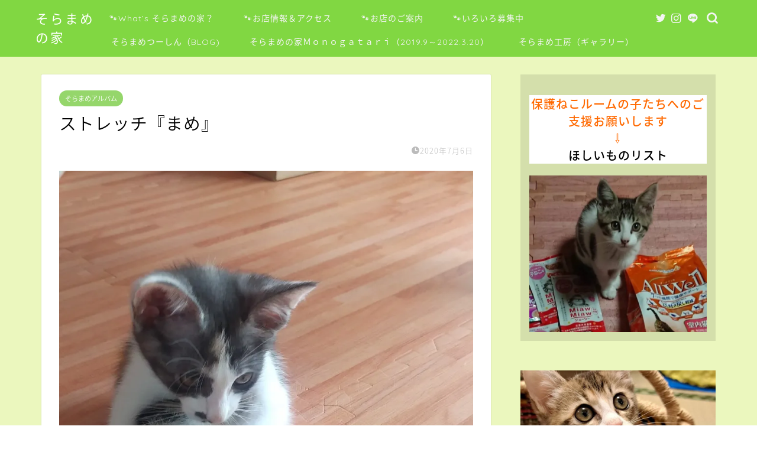

--- FILE ---
content_type: text/html; charset=UTF-8
request_url: https://soramamenoie.com/2020/07/06/%E3%82%B9%E3%83%88%E3%83%AC%E3%83%83%E3%83%81%E3%80%8E%E3%81%BE%E3%82%81%E3%80%8F/
body_size: 19758
content:
<!DOCTYPE html>
<html lang="ja">
<head prefix="og: http://ogp.me/ns# fb: http://ogp.me/ns/fb# article: http://ogp.me/ns/article#">
<meta charset="utf-8">
<meta http-equiv="X-UA-Compatible" content="IE=edge">
<meta name="viewport" content="width=device-width, initial-scale=1">
<!-- ここからOGP -->
<meta property="og:type" content="blog">
<meta property="og:title" content="ストレッチ『まめ』｜そらまめの家&#x1f43e;"> 
<meta property="og:url" content="https://soramamenoie.com/2020/07/06/%e3%82%b9%e3%83%88%e3%83%ac%e3%83%83%e3%83%81%e3%80%8e%e3%81%be%e3%82%81%e3%80%8f/"> 
<meta property="og:description" content="今日も暴れるぜ～"> 
<meta property="og:image" content="https://i0.wp.com/soramamenoie.com/wp-content/uploads/2020/10/20200731_002534.jpg?fit=1898%2C2280&ssl=1">
<meta property="og:site_name" content="そらまめの家&#x1f43e;">
<meta property="fb:admins" content="">
<meta name="twitter:card" content="summary_large_image">
<meta name="twitter:site" content="@soramamenoie">
<!-- ここまでOGP --> 

<meta name="description" itemprop="description" content="今日も暴れるぜ～" >

<title>ストレッチ『まめ』｜そらまめの家&#x1f43e;</title>
<meta name='robots' content='max-image-preview:large' />
	<style>img:is([sizes="auto" i], [sizes^="auto," i]) { contain-intrinsic-size: 3000px 1500px }</style>
	<link rel='dns-prefetch' href='//ajax.googleapis.com' />
<link rel='dns-prefetch' href='//cdnjs.cloudflare.com' />
<link rel='dns-prefetch' href='//use.fontawesome.com' />
<link rel='dns-prefetch' href='//stats.wp.com' />
<link rel='dns-prefetch' href='//www.googletagmanager.com' />
<link rel='dns-prefetch' href='//pagead2.googlesyndication.com' />
<link rel='preconnect' href='//i0.wp.com' />
<link rel='preconnect' href='//c0.wp.com' />
<link rel="alternate" type="application/rss+xml" title="そらまめの家&#x1f43e; &raquo; フィード" href="https://soramamenoie.com/feed/" />
<link rel="alternate" type="application/rss+xml" title="そらまめの家&#x1f43e; &raquo; コメントフィード" href="https://soramamenoie.com/comments/feed/" />
<link rel="alternate" type="application/rss+xml" title="そらまめの家&#x1f43e; &raquo; ストレッチ『まめ』 のコメントのフィード" href="https://soramamenoie.com/2020/07/06/%e3%82%b9%e3%83%88%e3%83%ac%e3%83%83%e3%83%81%e3%80%8e%e3%81%be%e3%82%81%e3%80%8f/feed/" />
<script type="text/javascript">
/* <![CDATA[ */
window._wpemojiSettings = {"baseUrl":"https:\/\/s.w.org\/images\/core\/emoji\/16.0.1\/72x72\/","ext":".png","svgUrl":"https:\/\/s.w.org\/images\/core\/emoji\/16.0.1\/svg\/","svgExt":".svg","source":{"concatemoji":"https:\/\/soramamenoie.com\/wp-includes\/js\/wp-emoji-release.min.js?ver=6.8.3"}};
/*! This file is auto-generated */
!function(s,n){var o,i,e;function c(e){try{var t={supportTests:e,timestamp:(new Date).valueOf()};sessionStorage.setItem(o,JSON.stringify(t))}catch(e){}}function p(e,t,n){e.clearRect(0,0,e.canvas.width,e.canvas.height),e.fillText(t,0,0);var t=new Uint32Array(e.getImageData(0,0,e.canvas.width,e.canvas.height).data),a=(e.clearRect(0,0,e.canvas.width,e.canvas.height),e.fillText(n,0,0),new Uint32Array(e.getImageData(0,0,e.canvas.width,e.canvas.height).data));return t.every(function(e,t){return e===a[t]})}function u(e,t){e.clearRect(0,0,e.canvas.width,e.canvas.height),e.fillText(t,0,0);for(var n=e.getImageData(16,16,1,1),a=0;a<n.data.length;a++)if(0!==n.data[a])return!1;return!0}function f(e,t,n,a){switch(t){case"flag":return n(e,"\ud83c\udff3\ufe0f\u200d\u26a7\ufe0f","\ud83c\udff3\ufe0f\u200b\u26a7\ufe0f")?!1:!n(e,"\ud83c\udde8\ud83c\uddf6","\ud83c\udde8\u200b\ud83c\uddf6")&&!n(e,"\ud83c\udff4\udb40\udc67\udb40\udc62\udb40\udc65\udb40\udc6e\udb40\udc67\udb40\udc7f","\ud83c\udff4\u200b\udb40\udc67\u200b\udb40\udc62\u200b\udb40\udc65\u200b\udb40\udc6e\u200b\udb40\udc67\u200b\udb40\udc7f");case"emoji":return!a(e,"\ud83e\udedf")}return!1}function g(e,t,n,a){var r="undefined"!=typeof WorkerGlobalScope&&self instanceof WorkerGlobalScope?new OffscreenCanvas(300,150):s.createElement("canvas"),o=r.getContext("2d",{willReadFrequently:!0}),i=(o.textBaseline="top",o.font="600 32px Arial",{});return e.forEach(function(e){i[e]=t(o,e,n,a)}),i}function t(e){var t=s.createElement("script");t.src=e,t.defer=!0,s.head.appendChild(t)}"undefined"!=typeof Promise&&(o="wpEmojiSettingsSupports",i=["flag","emoji"],n.supports={everything:!0,everythingExceptFlag:!0},e=new Promise(function(e){s.addEventListener("DOMContentLoaded",e,{once:!0})}),new Promise(function(t){var n=function(){try{var e=JSON.parse(sessionStorage.getItem(o));if("object"==typeof e&&"number"==typeof e.timestamp&&(new Date).valueOf()<e.timestamp+604800&&"object"==typeof e.supportTests)return e.supportTests}catch(e){}return null}();if(!n){if("undefined"!=typeof Worker&&"undefined"!=typeof OffscreenCanvas&&"undefined"!=typeof URL&&URL.createObjectURL&&"undefined"!=typeof Blob)try{var e="postMessage("+g.toString()+"("+[JSON.stringify(i),f.toString(),p.toString(),u.toString()].join(",")+"));",a=new Blob([e],{type:"text/javascript"}),r=new Worker(URL.createObjectURL(a),{name:"wpTestEmojiSupports"});return void(r.onmessage=function(e){c(n=e.data),r.terminate(),t(n)})}catch(e){}c(n=g(i,f,p,u))}t(n)}).then(function(e){for(var t in e)n.supports[t]=e[t],n.supports.everything=n.supports.everything&&n.supports[t],"flag"!==t&&(n.supports.everythingExceptFlag=n.supports.everythingExceptFlag&&n.supports[t]);n.supports.everythingExceptFlag=n.supports.everythingExceptFlag&&!n.supports.flag,n.DOMReady=!1,n.readyCallback=function(){n.DOMReady=!0}}).then(function(){return e}).then(function(){var e;n.supports.everything||(n.readyCallback(),(e=n.source||{}).concatemoji?t(e.concatemoji):e.wpemoji&&e.twemoji&&(t(e.twemoji),t(e.wpemoji)))}))}((window,document),window._wpemojiSettings);
/* ]]> */
</script>
<link rel='stylesheet' id='jetpack_related-posts-css' href='https://c0.wp.com/p/jetpack/15.2/modules/related-posts/related-posts.css' type='text/css' media='all' />
<style id='wp-emoji-styles-inline-css' type='text/css'>

	img.wp-smiley, img.emoji {
		display: inline !important;
		border: none !important;
		box-shadow: none !important;
		height: 1em !important;
		width: 1em !important;
		margin: 0 0.07em !important;
		vertical-align: -0.1em !important;
		background: none !important;
		padding: 0 !important;
	}
</style>
<link rel='stylesheet' id='wp-block-library-css' href='https://c0.wp.com/c/6.8.3/wp-includes/css/dist/block-library/style.min.css' type='text/css' media='all' />
<style id='classic-theme-styles-inline-css' type='text/css'>
/*! This file is auto-generated */
.wp-block-button__link{color:#fff;background-color:#32373c;border-radius:9999px;box-shadow:none;text-decoration:none;padding:calc(.667em + 2px) calc(1.333em + 2px);font-size:1.125em}.wp-block-file__button{background:#32373c;color:#fff;text-decoration:none}
</style>
<link rel='stylesheet' id='mediaelement-css' href='https://c0.wp.com/c/6.8.3/wp-includes/js/mediaelement/mediaelementplayer-legacy.min.css' type='text/css' media='all' />
<link rel='stylesheet' id='wp-mediaelement-css' href='https://c0.wp.com/c/6.8.3/wp-includes/js/mediaelement/wp-mediaelement.min.css' type='text/css' media='all' />
<style id='jetpack-sharing-buttons-style-inline-css' type='text/css'>
.jetpack-sharing-buttons__services-list{display:flex;flex-direction:row;flex-wrap:wrap;gap:0;list-style-type:none;margin:5px;padding:0}.jetpack-sharing-buttons__services-list.has-small-icon-size{font-size:12px}.jetpack-sharing-buttons__services-list.has-normal-icon-size{font-size:16px}.jetpack-sharing-buttons__services-list.has-large-icon-size{font-size:24px}.jetpack-sharing-buttons__services-list.has-huge-icon-size{font-size:36px}@media print{.jetpack-sharing-buttons__services-list{display:none!important}}.editor-styles-wrapper .wp-block-jetpack-sharing-buttons{gap:0;padding-inline-start:0}ul.jetpack-sharing-buttons__services-list.has-background{padding:1.25em 2.375em}
</style>
<style id='global-styles-inline-css' type='text/css'>
:root{--wp--preset--aspect-ratio--square: 1;--wp--preset--aspect-ratio--4-3: 4/3;--wp--preset--aspect-ratio--3-4: 3/4;--wp--preset--aspect-ratio--3-2: 3/2;--wp--preset--aspect-ratio--2-3: 2/3;--wp--preset--aspect-ratio--16-9: 16/9;--wp--preset--aspect-ratio--9-16: 9/16;--wp--preset--color--black: #000000;--wp--preset--color--cyan-bluish-gray: #abb8c3;--wp--preset--color--white: #ffffff;--wp--preset--color--pale-pink: #f78da7;--wp--preset--color--vivid-red: #cf2e2e;--wp--preset--color--luminous-vivid-orange: #ff6900;--wp--preset--color--luminous-vivid-amber: #fcb900;--wp--preset--color--light-green-cyan: #7bdcb5;--wp--preset--color--vivid-green-cyan: #00d084;--wp--preset--color--pale-cyan-blue: #8ed1fc;--wp--preset--color--vivid-cyan-blue: #0693e3;--wp--preset--color--vivid-purple: #9b51e0;--wp--preset--gradient--vivid-cyan-blue-to-vivid-purple: linear-gradient(135deg,rgba(6,147,227,1) 0%,rgb(155,81,224) 100%);--wp--preset--gradient--light-green-cyan-to-vivid-green-cyan: linear-gradient(135deg,rgb(122,220,180) 0%,rgb(0,208,130) 100%);--wp--preset--gradient--luminous-vivid-amber-to-luminous-vivid-orange: linear-gradient(135deg,rgba(252,185,0,1) 0%,rgba(255,105,0,1) 100%);--wp--preset--gradient--luminous-vivid-orange-to-vivid-red: linear-gradient(135deg,rgba(255,105,0,1) 0%,rgb(207,46,46) 100%);--wp--preset--gradient--very-light-gray-to-cyan-bluish-gray: linear-gradient(135deg,rgb(238,238,238) 0%,rgb(169,184,195) 100%);--wp--preset--gradient--cool-to-warm-spectrum: linear-gradient(135deg,rgb(74,234,220) 0%,rgb(151,120,209) 20%,rgb(207,42,186) 40%,rgb(238,44,130) 60%,rgb(251,105,98) 80%,rgb(254,248,76) 100%);--wp--preset--gradient--blush-light-purple: linear-gradient(135deg,rgb(255,206,236) 0%,rgb(152,150,240) 100%);--wp--preset--gradient--blush-bordeaux: linear-gradient(135deg,rgb(254,205,165) 0%,rgb(254,45,45) 50%,rgb(107,0,62) 100%);--wp--preset--gradient--luminous-dusk: linear-gradient(135deg,rgb(255,203,112) 0%,rgb(199,81,192) 50%,rgb(65,88,208) 100%);--wp--preset--gradient--pale-ocean: linear-gradient(135deg,rgb(255,245,203) 0%,rgb(182,227,212) 50%,rgb(51,167,181) 100%);--wp--preset--gradient--electric-grass: linear-gradient(135deg,rgb(202,248,128) 0%,rgb(113,206,126) 100%);--wp--preset--gradient--midnight: linear-gradient(135deg,rgb(2,3,129) 0%,rgb(40,116,252) 100%);--wp--preset--font-size--small: 13px;--wp--preset--font-size--medium: 20px;--wp--preset--font-size--large: 36px;--wp--preset--font-size--x-large: 42px;--wp--preset--spacing--20: 0.44rem;--wp--preset--spacing--30: 0.67rem;--wp--preset--spacing--40: 1rem;--wp--preset--spacing--50: 1.5rem;--wp--preset--spacing--60: 2.25rem;--wp--preset--spacing--70: 3.38rem;--wp--preset--spacing--80: 5.06rem;--wp--preset--shadow--natural: 6px 6px 9px rgba(0, 0, 0, 0.2);--wp--preset--shadow--deep: 12px 12px 50px rgba(0, 0, 0, 0.4);--wp--preset--shadow--sharp: 6px 6px 0px rgba(0, 0, 0, 0.2);--wp--preset--shadow--outlined: 6px 6px 0px -3px rgba(255, 255, 255, 1), 6px 6px rgba(0, 0, 0, 1);--wp--preset--shadow--crisp: 6px 6px 0px rgba(0, 0, 0, 1);}:where(.is-layout-flex){gap: 0.5em;}:where(.is-layout-grid){gap: 0.5em;}body .is-layout-flex{display: flex;}.is-layout-flex{flex-wrap: wrap;align-items: center;}.is-layout-flex > :is(*, div){margin: 0;}body .is-layout-grid{display: grid;}.is-layout-grid > :is(*, div){margin: 0;}:where(.wp-block-columns.is-layout-flex){gap: 2em;}:where(.wp-block-columns.is-layout-grid){gap: 2em;}:where(.wp-block-post-template.is-layout-flex){gap: 1.25em;}:where(.wp-block-post-template.is-layout-grid){gap: 1.25em;}.has-black-color{color: var(--wp--preset--color--black) !important;}.has-cyan-bluish-gray-color{color: var(--wp--preset--color--cyan-bluish-gray) !important;}.has-white-color{color: var(--wp--preset--color--white) !important;}.has-pale-pink-color{color: var(--wp--preset--color--pale-pink) !important;}.has-vivid-red-color{color: var(--wp--preset--color--vivid-red) !important;}.has-luminous-vivid-orange-color{color: var(--wp--preset--color--luminous-vivid-orange) !important;}.has-luminous-vivid-amber-color{color: var(--wp--preset--color--luminous-vivid-amber) !important;}.has-light-green-cyan-color{color: var(--wp--preset--color--light-green-cyan) !important;}.has-vivid-green-cyan-color{color: var(--wp--preset--color--vivid-green-cyan) !important;}.has-pale-cyan-blue-color{color: var(--wp--preset--color--pale-cyan-blue) !important;}.has-vivid-cyan-blue-color{color: var(--wp--preset--color--vivid-cyan-blue) !important;}.has-vivid-purple-color{color: var(--wp--preset--color--vivid-purple) !important;}.has-black-background-color{background-color: var(--wp--preset--color--black) !important;}.has-cyan-bluish-gray-background-color{background-color: var(--wp--preset--color--cyan-bluish-gray) !important;}.has-white-background-color{background-color: var(--wp--preset--color--white) !important;}.has-pale-pink-background-color{background-color: var(--wp--preset--color--pale-pink) !important;}.has-vivid-red-background-color{background-color: var(--wp--preset--color--vivid-red) !important;}.has-luminous-vivid-orange-background-color{background-color: var(--wp--preset--color--luminous-vivid-orange) !important;}.has-luminous-vivid-amber-background-color{background-color: var(--wp--preset--color--luminous-vivid-amber) !important;}.has-light-green-cyan-background-color{background-color: var(--wp--preset--color--light-green-cyan) !important;}.has-vivid-green-cyan-background-color{background-color: var(--wp--preset--color--vivid-green-cyan) !important;}.has-pale-cyan-blue-background-color{background-color: var(--wp--preset--color--pale-cyan-blue) !important;}.has-vivid-cyan-blue-background-color{background-color: var(--wp--preset--color--vivid-cyan-blue) !important;}.has-vivid-purple-background-color{background-color: var(--wp--preset--color--vivid-purple) !important;}.has-black-border-color{border-color: var(--wp--preset--color--black) !important;}.has-cyan-bluish-gray-border-color{border-color: var(--wp--preset--color--cyan-bluish-gray) !important;}.has-white-border-color{border-color: var(--wp--preset--color--white) !important;}.has-pale-pink-border-color{border-color: var(--wp--preset--color--pale-pink) !important;}.has-vivid-red-border-color{border-color: var(--wp--preset--color--vivid-red) !important;}.has-luminous-vivid-orange-border-color{border-color: var(--wp--preset--color--luminous-vivid-orange) !important;}.has-luminous-vivid-amber-border-color{border-color: var(--wp--preset--color--luminous-vivid-amber) !important;}.has-light-green-cyan-border-color{border-color: var(--wp--preset--color--light-green-cyan) !important;}.has-vivid-green-cyan-border-color{border-color: var(--wp--preset--color--vivid-green-cyan) !important;}.has-pale-cyan-blue-border-color{border-color: var(--wp--preset--color--pale-cyan-blue) !important;}.has-vivid-cyan-blue-border-color{border-color: var(--wp--preset--color--vivid-cyan-blue) !important;}.has-vivid-purple-border-color{border-color: var(--wp--preset--color--vivid-purple) !important;}.has-vivid-cyan-blue-to-vivid-purple-gradient-background{background: var(--wp--preset--gradient--vivid-cyan-blue-to-vivid-purple) !important;}.has-light-green-cyan-to-vivid-green-cyan-gradient-background{background: var(--wp--preset--gradient--light-green-cyan-to-vivid-green-cyan) !important;}.has-luminous-vivid-amber-to-luminous-vivid-orange-gradient-background{background: var(--wp--preset--gradient--luminous-vivid-amber-to-luminous-vivid-orange) !important;}.has-luminous-vivid-orange-to-vivid-red-gradient-background{background: var(--wp--preset--gradient--luminous-vivid-orange-to-vivid-red) !important;}.has-very-light-gray-to-cyan-bluish-gray-gradient-background{background: var(--wp--preset--gradient--very-light-gray-to-cyan-bluish-gray) !important;}.has-cool-to-warm-spectrum-gradient-background{background: var(--wp--preset--gradient--cool-to-warm-spectrum) !important;}.has-blush-light-purple-gradient-background{background: var(--wp--preset--gradient--blush-light-purple) !important;}.has-blush-bordeaux-gradient-background{background: var(--wp--preset--gradient--blush-bordeaux) !important;}.has-luminous-dusk-gradient-background{background: var(--wp--preset--gradient--luminous-dusk) !important;}.has-pale-ocean-gradient-background{background: var(--wp--preset--gradient--pale-ocean) !important;}.has-electric-grass-gradient-background{background: var(--wp--preset--gradient--electric-grass) !important;}.has-midnight-gradient-background{background: var(--wp--preset--gradient--midnight) !important;}.has-small-font-size{font-size: var(--wp--preset--font-size--small) !important;}.has-medium-font-size{font-size: var(--wp--preset--font-size--medium) !important;}.has-large-font-size{font-size: var(--wp--preset--font-size--large) !important;}.has-x-large-font-size{font-size: var(--wp--preset--font-size--x-large) !important;}
:where(.wp-block-post-template.is-layout-flex){gap: 1.25em;}:where(.wp-block-post-template.is-layout-grid){gap: 1.25em;}
:where(.wp-block-columns.is-layout-flex){gap: 2em;}:where(.wp-block-columns.is-layout-grid){gap: 2em;}
:root :where(.wp-block-pullquote){font-size: 1.5em;line-height: 1.6;}
</style>
<link rel='stylesheet' id='theme-style-css' href='https://soramamenoie.com/wp-content/themes/jin/style.css?ver=6.8.3' type='text/css' media='all' />
<link rel='stylesheet' id='fontawesome-style-css' href='https://use.fontawesome.com/releases/v5.6.3/css/all.css?ver=6.8.3' type='text/css' media='all' />
<link rel='stylesheet' id='swiper-style-css' href='https://cdnjs.cloudflare.com/ajax/libs/Swiper/4.0.7/css/swiper.min.css?ver=6.8.3' type='text/css' media='all' />
<script type="text/javascript" id="jetpack_related-posts-js-extra">
/* <![CDATA[ */
var related_posts_js_options = {"post_heading":"h4"};
/* ]]> */
</script>
<script type="text/javascript" src="https://c0.wp.com/p/jetpack/15.2/_inc/build/related-posts/related-posts.min.js" id="jetpack_related-posts-js"></script>
<link rel="https://api.w.org/" href="https://soramamenoie.com/wp-json/" /><link rel="alternate" title="JSON" type="application/json" href="https://soramamenoie.com/wp-json/wp/v2/posts/531" /><link rel="canonical" href="https://soramamenoie.com/2020/07/06/%e3%82%b9%e3%83%88%e3%83%ac%e3%83%83%e3%83%81%e3%80%8e%e3%81%be%e3%82%81%e3%80%8f/" />
<link rel='shortlink' href='https://soramamenoie.com/?p=531' />
<link rel="alternate" title="oEmbed (JSON)" type="application/json+oembed" href="https://soramamenoie.com/wp-json/oembed/1.0/embed?url=https%3A%2F%2Fsoramamenoie.com%2F2020%2F07%2F06%2F%25e3%2582%25b9%25e3%2583%2588%25e3%2583%25ac%25e3%2583%2583%25e3%2583%2581%25e3%2580%258e%25e3%2581%25be%25e3%2582%2581%25e3%2580%258f%2F" />
<link rel="alternate" title="oEmbed (XML)" type="text/xml+oembed" href="https://soramamenoie.com/wp-json/oembed/1.0/embed?url=https%3A%2F%2Fsoramamenoie.com%2F2020%2F07%2F06%2F%25e3%2582%25b9%25e3%2583%2588%25e3%2583%25ac%25e3%2583%2583%25e3%2583%2581%25e3%2580%258e%25e3%2581%25be%25e3%2582%2581%25e3%2580%258f%2F&#038;format=xml" />
<meta name="generator" content="Site Kit by Google 1.150.0" />	<style>img#wpstats{display:none}</style>
			<style type="text/css">
		#wrapper{
							background-color: #ebf7be;
				background-image: url();
					}
		.related-entry-headline-text span:before,
		#comment-title span:before,
		#reply-title span:before{
			background-color: #8bd655;
			border-color: #8bd655!important;
		}
		
		#breadcrumb:after,
		#page-top a{	
			background-color: #81d742;
		}
				footer{
			background-color: #81d742;
		}
		.footer-inner a,
		#copyright,
		#copyright-center{
			border-color: #fff!important;
			color: #fff!important;
		}
		#footer-widget-area
		{
			border-color: #fff!important;
		}
				.page-top-footer a{
			color: #81d742!important;
		}
				#breadcrumb ul li,
		#breadcrumb ul li a{
			color: #81d742!important;
		}
		
		body,
		a,
		a:link,
		a:visited,
		.my-profile,
		.widgettitle,
		.tabBtn-mag label{
			color: #000000;
		}
		a:hover{
			color: #008db7;
		}
						.widget_nav_menu ul > li > a:before,
		.widget_categories ul > li > a:before,
		.widget_pages ul > li > a:before,
		.widget_recent_entries ul > li > a:before,
		.widget_archive ul > li > a:before,
		.widget_archive form:after,
		.widget_categories form:after,
		.widget_nav_menu ul > li > ul.sub-menu > li > a:before,
		.widget_categories ul > li > .children > li > a:before,
		.widget_pages ul > li > .children > li > a:before,
		.widget_nav_menu ul > li > ul.sub-menu > li > ul.sub-menu li > a:before,
		.widget_categories ul > li > .children > li > .children li > a:before,
		.widget_pages ul > li > .children > li > .children li > a:before{
			color: #8bd655;
		}
		.widget_nav_menu ul .sub-menu .sub-menu li a:before{
			background-color: #000000!important;
		}
		footer .footer-widget,
		footer .footer-widget a,
		footer .footer-widget ul li,
		.footer-widget.widget_nav_menu ul > li > a:before,
		.footer-widget.widget_categories ul > li > a:before,
		.footer-widget.widget_recent_entries ul > li > a:before,
		.footer-widget.widget_pages ul > li > a:before,
		.footer-widget.widget_archive ul > li > a:before,
		footer .widget_tag_cloud .tagcloud a:before{
			color: #fff!important;
			border-color: #fff!important;
		}
		footer .footer-widget .widgettitle{
			color: #fff!important;
			border-color: #95d66b!important;
		}
		footer .widget_nav_menu ul .children .children li a:before,
		footer .widget_categories ul .children .children li a:before,
		footer .widget_nav_menu ul .sub-menu .sub-menu li a:before{
			background-color: #fff!important;
		}
		#drawernav a:hover,
		.post-list-title,
		#prev-next p,
		#toc_container .toc_list li a{
			color: #000000!important;
		}
		
		#header-box{
			background-color: #81d742;
		}
						@media (min-width: 768px) {
		#header-box .header-box10-bg:before,
		#header-box .header-box11-bg:before{
			border-radius: 2px;
		}
		}
										@media (min-width: 768px) {
			.top-image-meta{
				margin-top: calc(opx - 30px);
			}
		}
		@media (min-width: 1200px) {
			.top-image-meta{
				margin-top: calc(opx);
			}
		}
				.pickup-contents:before{
			background-color: #81d742!important;
		}
		
		.main-image-text{
			color: #f93f39;
		}
		.main-image-text-sub{
			color: #ffffff;
		}
		
				@media (min-width: 481px) {
			#site-info{
				padding-top: 15px!important;
				padding-bottom: 15px!important;
			}
		}
		
		#site-info span a{
			color: #ffffff!important;
		}
		
				#headmenu .headsns .line a svg{
			fill: #f4f4f4!important;
		}
		#headmenu .headsns a,
		#headmenu{
			color: #f4f4f4!important;
			border-color:#f4f4f4!important;
		}
						.profile-follow .line-sns a svg{
			fill: #8bd655!important;
		}
		.profile-follow .line-sns a:hover svg{
			fill: #95d66b!important;
		}
		.profile-follow a{
			color: #8bd655!important;
			border-color:#8bd655!important;
		}
		.profile-follow a:hover,
		#headmenu .headsns a:hover{
			color:#95d66b!important;
			border-color:#95d66b!important;
		}
				.search-box:hover{
			color:#95d66b!important;
			border-color:#95d66b!important;
		}
				#header #headmenu .headsns .line a:hover svg{
			fill:#95d66b!important;
		}
		.cps-icon-bar,
		#navtoggle:checked + .sp-menu-open .cps-icon-bar{
			background-color: #ffffff;
		}
		#nav-container{
			background-color: #fff;
		}
		.menu-box .menu-item svg{
			fill:#f4f4f4;
		}
		#drawernav ul.menu-box > li > a,
		#drawernav2 ul.menu-box > li > a,
		#drawernav3 ul.menu-box > li > a,
		#drawernav4 ul.menu-box > li > a,
		#drawernav5 ul.menu-box > li > a,
		#drawernav ul.menu-box > li.menu-item-has-children:after,
		#drawernav2 ul.menu-box > li.menu-item-has-children:after,
		#drawernav3 ul.menu-box > li.menu-item-has-children:after,
		#drawernav4 ul.menu-box > li.menu-item-has-children:after,
		#drawernav5 ul.menu-box > li.menu-item-has-children:after{
			color: #f4f4f4!important;
		}
		#drawernav ul.menu-box li a,
		#drawernav2 ul.menu-box li a,
		#drawernav3 ul.menu-box li a,
		#drawernav4 ul.menu-box li a,
		#drawernav5 ul.menu-box li a{
			font-size: 14px!important;
		}
		#drawernav3 ul.menu-box > li{
			color: #000000!important;
		}
		#drawernav4 .menu-box > .menu-item > a:after,
		#drawernav3 .menu-box > .menu-item > a:after,
		#drawernav .menu-box > .menu-item > a:after{
			background-color: #f4f4f4!important;
		}
		#drawernav2 .menu-box > .menu-item:hover,
		#drawernav5 .menu-box > .menu-item:hover{
			border-top-color: #8bd655!important;
		}
				.cps-info-bar a{
			background-color: #ffcd44!important;
		}
				@media (min-width: 768px) {
			.post-list-mag .post-list-item:not(:nth-child(2n)){
				margin-right: 2.6%;
			}
		}
				@media (min-width: 768px) {
			#tab-1:checked ~ .tabBtn-mag li [for="tab-1"]:after,
			#tab-2:checked ~ .tabBtn-mag li [for="tab-2"]:after,
			#tab-3:checked ~ .tabBtn-mag li [for="tab-3"]:after,
			#tab-4:checked ~ .tabBtn-mag li [for="tab-4"]:after{
				border-top-color: #8bd655!important;
			}
			.tabBtn-mag label{
				border-bottom-color: #8bd655!important;
			}
		}
		#tab-1:checked ~ .tabBtn-mag li [for="tab-1"],
		#tab-2:checked ~ .tabBtn-mag li [for="tab-2"],
		#tab-3:checked ~ .tabBtn-mag li [for="tab-3"],
		#tab-4:checked ~ .tabBtn-mag li [for="tab-4"],
		#prev-next a.next:after,
		#prev-next a.prev:after,
		.more-cat-button a:hover span:before{
			background-color: #8bd655!important;
		}
		

		.swiper-slide .post-list-cat,
		.post-list-mag .post-list-cat,
		.post-list-mag3col .post-list-cat,
		.post-list-mag-sp1col .post-list-cat,
		.swiper-pagination-bullet-active,
		.pickup-cat,
		.post-list .post-list-cat,
		#breadcrumb .bcHome a:hover span:before,
		.popular-item:nth-child(1) .pop-num,
		.popular-item:nth-child(2) .pop-num,
		.popular-item:nth-child(3) .pop-num{
			background-color: #95d66b!important;
		}
		.sidebar-btn a,
		.profile-sns-menu{
			background-color: #95d66b!important;
		}
		.sp-sns-menu a,
		.pickup-contents-box a:hover .pickup-title{
			border-color: #8bd655!important;
			color: #8bd655!important;
		}
				.pro-line svg{
			fill: #8bd655!important;
		}
		.cps-post-cat a,
		.meta-cat,
		.popular-cat{
			background-color: #95d66b!important;
			border-color: #95d66b!important;
		}
		.tagicon,
		.tag-box a,
		#toc_container .toc_list > li,
		#toc_container .toc_title{
			color: #8bd655!important;
		}
		.widget_tag_cloud a::before{
			color: #000000!important;
		}
		.tag-box a,
		#toc_container:before{
			border-color: #8bd655!important;
		}
		.cps-post-cat a:hover{
			color: #008db7!important;
		}
		.pagination li:not([class*="current"]) a:hover,
		.widget_tag_cloud a:hover{
			background-color: #8bd655!important;
		}
		.pagination li:not([class*="current"]) a:hover{
			opacity: 0.5!important;
		}
		.pagination li.current a{
			background-color: #8bd655!important;
			border-color: #8bd655!important;
		}
		.nextpage a:hover span {
			color: #8bd655!important;
			border-color: #8bd655!important;
		}
		.cta-content:before{
			background-color: #6FBFCA!important;
		}
		.cta-text,
		.info-title{
			color: #fff!important;
		}
		#footer-widget-area.footer_style1 .widgettitle{
			border-color: #95d66b!important;
		}
		.sidebar_style1 .widgettitle,
		.sidebar_style5 .widgettitle{
			border-color: #8bd655!important;
		}
		.sidebar_style2 .widgettitle,
		.sidebar_style4 .widgettitle,
		.sidebar_style6 .widgettitle,
		#home-bottom-widget .widgettitle,
		#home-top-widget .widgettitle,
		#post-bottom-widget .widgettitle,
		#post-top-widget .widgettitle{
			background-color: #8bd655!important;
		}
		#home-bottom-widget .widget_search .search-box input[type="submit"],
		#home-top-widget .widget_search .search-box input[type="submit"],
		#post-bottom-widget .widget_search .search-box input[type="submit"],
		#post-top-widget .widget_search .search-box input[type="submit"]{
			background-color: #95d66b!important;
		}
		
		.tn-logo-size{
			font-size: 160%!important;
		}
		@media (min-width: 481px) {
		.tn-logo-size img{
			width: calc(160%*0.5)!important;
		}
		}
		@media (min-width: 768px) {
		.tn-logo-size img{
			width: calc(160%*2.2)!important;
		}
		}
		@media (min-width: 1200px) {
		.tn-logo-size img{
			width: 160%!important;
		}
		}
		.sp-logo-size{
			font-size: 100%!important;
		}
		.sp-logo-size img{
			width: 100%!important;
		}
				.cps-post-main ul > li:before,
		.cps-post-main ol > li:before{
			background-color: #95d66b!important;
		}
		.profile-card .profile-title{
			background-color: #8bd655!important;
		}
		.profile-card{
			border-color: #8bd655!important;
		}
		.cps-post-main a{
			color:#008db7;
		}
		.cps-post-main .marker{
			background: -webkit-linear-gradient( transparent 60%, #81d742 0% ) ;
			background: linear-gradient( transparent 60%, #81d742 0% ) ;
		}
		.cps-post-main .marker2{
			background: -webkit-linear-gradient( transparent 60%, #a9eaf2 0% ) ;
			background: linear-gradient( transparent 60%, #a9eaf2 0% ) ;
		}
		.cps-post-main .jic-sc{
			color:#e9546b;
		}
		
		
		.simple-box1{
			border-color:#ef9b9b!important;
		}
		.simple-box2{
			border-color:#f2bf7d!important;
		}
		.simple-box3{
			border-color:#b5e28a!important;
		}
		.simple-box4{
			border-color:#7badd8!important;
		}
		.simple-box4:before{
			background-color: #7badd8;
		}
		.simple-box5{
			border-color:#e896c7!important;
		}
		.simple-box5:before{
			background-color: #e896c7;
		}
		.simple-box6{
			background-color:#fffdef!important;
		}
		.simple-box7{
			border-color:#def1f9!important;
		}
		.simple-box7:before{
			background-color:#def1f9!important;
		}
		.simple-box8{
			border-color:#96ddc1!important;
		}
		.simple-box8:before{
			background-color:#96ddc1!important;
		}
		.simple-box9:before{
			background-color:#e1c0e8!important;
		}
				.simple-box9:after{
			border-color:#e1c0e8 #e1c0e8 #fff #fff!important;
		}
				
		.kaisetsu-box1:before,
		.kaisetsu-box1-title{
			background-color:#ffb49e!important;
		}
		.kaisetsu-box2{
			border-color:#89c2f4!important;
		}
		.kaisetsu-box2-title{
			background-color:#89c2f4!important;
		}
		.kaisetsu-box4{
			border-color:#ea91a9!important;
		}
		.kaisetsu-box4-title{
			background-color:#ea91a9!important;
		}
		.kaisetsu-box5:before{
			background-color:#57b3ba!important;
		}
		.kaisetsu-box5-title{
			background-color:#57b3ba!important;
		}
		
		.concept-box1{
			border-color:#85db8f!important;
		}
		.concept-box1:after{
			background-color:#85db8f!important;
		}
		.concept-box1:before{
			content:"ポイント"!important;
			color:#85db8f!important;
		}
		.concept-box2{
			border-color:#f7cf6a!important;
		}
		.concept-box2:after{
			background-color:#f7cf6a!important;
		}
		.concept-box2:before{
			content:"注意点"!important;
			color:#f7cf6a!important;
		}
		.concept-box3{
			border-color:#86cee8!important;
		}
		.concept-box3:after{
			background-color:#86cee8!important;
		}
		.concept-box3:before{
			content:"良い例"!important;
			color:#86cee8!important;
		}
		.concept-box4{
			border-color:#ed8989!important;
		}
		.concept-box4:after{
			background-color:#ed8989!important;
		}
		.concept-box4:before{
			content:"悪い例"!important;
			color:#ed8989!important;
		}
		.concept-box5{
			border-color:#9e9e9e!important;
		}
		.concept-box5:after{
			background-color:#9e9e9e!important;
		}
		.concept-box5:before{
			content:"参考"!important;
			color:#9e9e9e!important;
		}
		.concept-box6{
			border-color:#8eaced!important;
		}
		.concept-box6:after{
			background-color:#8eaced!important;
		}
		.concept-box6:before{
			content:"メモ"!important;
			color:#8eaced!important;
		}
		
		.innerlink-box1,
		.blog-card{
			border-color:#73bc9b!important;
		}
		.innerlink-box1-title{
			background-color:#73bc9b!important;
			border-color:#73bc9b!important;
		}
		.innerlink-box1:before,
		.blog-card-hl-box{
			background-color:#73bc9b!important;
		}
				
		.jin-ac-box01-title::after{
			color: #8bd655;
		}
		
		.color-button01 a,
		.color-button01 a:hover,
		.color-button01:before{
			background-color: #008db7!important;
		}
		.top-image-btn-color a,
		.top-image-btn-color a:hover,
		.top-image-btn-color:before{
			background-color: #ffcd44!important;
		}
		.color-button02 a,
		.color-button02 a:hover,
		.color-button02:before{
			background-color: #d9333f!important;
		}
		
		.color-button01-big a,
		.color-button01-big a:hover,
		.color-button01-big:before{
			background-color: #3296d1!important;
		}
		.color-button01-big a,
		.color-button01-big:before{
			border-radius: 5px!important;
		}
		.color-button01-big a{
			padding-top: 20px!important;
			padding-bottom: 20px!important;
		}
		
		.color-button02-big a,
		.color-button02-big a:hover,
		.color-button02-big:before{
			background-color: #83d159!important;
		}
		.color-button02-big a,
		.color-button02-big:before{
			border-radius: 5px!important;
		}
		.color-button02-big a{
			padding-top: 20px!important;
			padding-bottom: 20px!important;
		}
				.color-button01-big{
			width: 75%!important;
		}
		.color-button02-big{
			width: 75%!important;
		}
				
		
					.top-image-btn-color:before,
			.color-button01:before,
			.color-button02:before,
			.color-button01-big:before,
			.color-button02-big:before{
				bottom: -1px;
				left: -1px;
				width: 100%;
				height: 100%;
				border-radius: 6px;
				box-shadow: 0px 1px 5px 0px rgba(0, 0, 0, 0.25);
				-webkit-transition: all .4s;
				transition: all .4s;
			}
			.top-image-btn-color a:hover,
			.color-button01 a:hover,
			.color-button02 a:hover,
			.color-button01-big a:hover,
			.color-button02-big a:hover{
				-webkit-transform: translateY(2px);
				transform: translateY(2px);
				-webkit-filter: brightness(0.95);
				 filter: brightness(0.95);
			}
			.top-image-btn-color:hover:before,
			.color-button01:hover:before,
			.color-button02:hover:before,
			.color-button01-big:hover:before,
			.color-button02-big:hover:before{
				-webkit-transform: translateY(2px);
				transform: translateY(2px);
				box-shadow: none!important;
			}
				
		.h2-style01 h2,
		.h2-style02 h2:before,
		.h2-style03 h2,
		.h2-style04 h2:before,
		.h2-style05 h2,
		.h2-style07 h2:before,
		.h2-style07 h2:after,
		.h3-style03 h3:before,
		.h3-style02 h3:before,
		.h3-style05 h3:before,
		.h3-style07 h3:before,
		.h2-style08 h2:after,
		.h2-style10 h2:before,
		.h2-style10 h2:after,
		.h3-style02 h3:after,
		.h4-style02 h4:before{
			background-color: #8bd655!important;
		}
		.h3-style01 h3,
		.h3-style04 h3,
		.h3-style05 h3,
		.h3-style06 h3,
		.h4-style01 h4,
		.h2-style02 h2,
		.h2-style08 h2,
		.h2-style08 h2:before,
		.h2-style09 h2,
		.h4-style03 h4{
			border-color: #8bd655!important;
		}
		.h2-style05 h2:before{
			border-top-color: #8bd655!important;
		}
		.h2-style06 h2:before,
		.sidebar_style3 .widgettitle:after{
			background-image: linear-gradient(
				-45deg,
				transparent 25%,
				#8bd655 25%,
				#8bd655 50%,
				transparent 50%,
				transparent 75%,
				#8bd655 75%,
				#8bd655			);
		}
				.jin-h2-icons.h2-style02 h2 .jic:before,
		.jin-h2-icons.h2-style04 h2 .jic:before,
		.jin-h2-icons.h2-style06 h2 .jic:before,
		.jin-h2-icons.h2-style07 h2 .jic:before,
		.jin-h2-icons.h2-style08 h2 .jic:before,
		.jin-h2-icons.h2-style09 h2 .jic:before,
		.jin-h2-icons.h2-style10 h2 .jic:before,
		.jin-h3-icons.h3-style01 h3 .jic:before,
		.jin-h3-icons.h3-style02 h3 .jic:before,
		.jin-h3-icons.h3-style03 h3 .jic:before,
		.jin-h3-icons.h3-style04 h3 .jic:before,
		.jin-h3-icons.h3-style05 h3 .jic:before,
		.jin-h3-icons.h3-style06 h3 .jic:before,
		.jin-h3-icons.h3-style07 h3 .jic:before,
		.jin-h4-icons.h4-style01 h4 .jic:before,
		.jin-h4-icons.h4-style02 h4 .jic:before,
		.jin-h4-icons.h4-style03 h4 .jic:before,
		.jin-h4-icons.h4-style04 h4 .jic:before{
			color:#8bd655;
		}
		
		@media all and (-ms-high-contrast:none){
			*::-ms-backdrop, .color-button01:before,
			.color-button02:before,
			.color-button01-big:before,
			.color-button02-big:before{
				background-color: #595857!important;
			}
		}
		
		.jin-lp-h2 h2,
		.jin-lp-h2 h2{
			background-color: transparent!important;
			border-color: transparent!important;
			color: #000000!important;
		}
		.jincolumn-h3style2{
			border-color:#8bd655!important;
		}
		.jinlph2-style1 h2:first-letter{
			color:#8bd655!important;
		}
		.jinlph2-style2 h2,
		.jinlph2-style3 h2{
			border-color:#8bd655!important;
		}
		.jin-photo-title .jin-fusen1-down,
		.jin-photo-title .jin-fusen1-even,
		.jin-photo-title .jin-fusen1-up{
			border-left-color:#8bd655;
		}
		.jin-photo-title .jin-fusen2,
		.jin-photo-title .jin-fusen3{
			background-color:#8bd655;
		}
		.jin-photo-title .jin-fusen2:before,
		.jin-photo-title .jin-fusen3:before {
			border-top-color: #8bd655;
		}
		.has-huge-font-size{
			font-size:42px!important;
		}
		.has-large-font-size{
			font-size:36px!important;
		}
		.has-medium-font-size{
			font-size:20px!important;
		}
		.has-normal-font-size{
			font-size:16px!important;
		}
		.has-small-font-size{
			font-size:13px!important;
		}
		
		
	</style>

<!-- Site Kit が追加した Google AdSense メタタグ -->
<meta name="google-adsense-platform-account" content="ca-host-pub-2644536267352236">
<meta name="google-adsense-platform-domain" content="sitekit.withgoogle.com">
<!-- Site Kit が追加した End Google AdSense メタタグ -->
<style type="text/css">.recentcomments a{display:inline !important;padding:0 !important;margin:0 !important;}</style>
<!-- Google AdSense スニペット (Site Kit が追加) -->
<script type="text/javascript" async="async" src="https://pagead2.googlesyndication.com/pagead/js/adsbygoogle.js?client=ca-pub-2603702229166247&amp;host=ca-host-pub-2644536267352236" crossorigin="anonymous"></script>

<!-- (ここまで) Google AdSense スニペット (Site Kit が追加) -->

<!-- Jetpack Open Graph Tags -->
<meta property="og:type" content="article" />
<meta property="og:title" content="ストレッチ『まめ』" />
<meta property="og:url" content="https://soramamenoie.com/2020/07/06/%e3%82%b9%e3%83%88%e3%83%ac%e3%83%83%e3%83%81%e3%80%8e%e3%81%be%e3%82%81%e3%80%8f/" />
<meta property="og:description" content="今日も暴れるぜ～" />
<meta property="article:published_time" content="2020-07-05T22:19:00+00:00" />
<meta property="article:modified_time" content="2020-10-17T14:21:45+00:00" />
<meta property="og:site_name" content="そらまめの家&#x1f43e;" />
<meta property="og:image" content="https://i0.wp.com/soramamenoie.com/wp-content/uploads/2020/10/20200731_002534.jpg?fit=999%2C1200&#038;ssl=1" />
<meta property="og:image:width" content="999" />
<meta property="og:image:height" content="1200" />
<meta property="og:image:alt" content="" />
<meta property="og:locale" content="ja_JP" />
<meta name="twitter:text:title" content="ストレッチ『まめ』" />
<meta name="twitter:image" content="https://i0.wp.com/soramamenoie.com/wp-content/uploads/2020/10/20200731_002534.jpg?fit=999%2C1200&#038;ssl=1&#038;w=640" />
<meta name="twitter:card" content="summary_large_image" />

<!-- End Jetpack Open Graph Tags -->
<link rel="icon" href="https://i0.wp.com/soramamenoie.com/wp-content/uploads/2022/04/cropped-1646643417076.jpg?fit=32%2C32&#038;ssl=1" sizes="32x32" />
<link rel="icon" href="https://i0.wp.com/soramamenoie.com/wp-content/uploads/2022/04/cropped-1646643417076.jpg?fit=192%2C192&#038;ssl=1" sizes="192x192" />
<link rel="apple-touch-icon" href="https://i0.wp.com/soramamenoie.com/wp-content/uploads/2022/04/cropped-1646643417076.jpg?fit=180%2C180&#038;ssl=1" />
<meta name="msapplication-TileImage" content="https://i0.wp.com/soramamenoie.com/wp-content/uploads/2022/04/cropped-1646643417076.jpg?fit=270%2C270&#038;ssl=1" />
	
<!--カエレバCSS-->
<link href="https://soramamenoie.com/wp-content/themes/jin/css/kaereba.css" rel="stylesheet" />
<!--アプリーチCSS-->

<script async src="https://pagead2.googlesyndication.com/pagead/js/adsbygoogle.js?client=ca-pub-2603702229166247"
     crossorigin="anonymous"></script>
</head>
<body class="wp-singular post-template-default single single-post postid-531 single-format-standard wp-theme-jin metaslider-plugin" id="nts-style">
<div id="wrapper">

		
	<div id="scroll-content" class="animate">
	
		<!--ヘッダー-->

					<div id="header-box" class="tn_on header-box animate">
	<div id="header" class="header-type1 header animate">
		
		<div id="site-info" class="ef">
												<span class="tn-logo-size"><a href='https://soramamenoie.com/' title='そらまめの家&#x1f43e;' rel='home'>そらまめの家</a></span>
									</div>

				<!--グローバルナビゲーション layout3-->
		<div id="drawernav3" class="ef">
			<nav class="fixed-content ef"><ul class="menu-box"><li class="menu-item menu-item-type-post_type menu-item-object-page menu-item-8334"><a href="https://soramamenoie.com/whats-soraamme/">&#x1f43e;What&#8217;s そらまめの家？</a></li>
<li class="menu-item menu-item-type-post_type menu-item-object-page menu-item-8326"><a href="https://soramamenoie.com/syop-access/">&#x1f43e;お店情報＆アクセス</a></li>
<li class="menu-item menu-item-type-taxonomy menu-item-object-category menu-item-has-children menu-item-11011"><a href="https://soramamenoie.com/category/soramame-ie-spend/">&#x1f43e;お店のご案内</a>
<ul class="sub-menu">
	<li class="menu-item menu-item-type-post_type menu-item-object-page menu-item-11023"><a href="https://soramamenoie.com/soramame-cafe/">&#x1f43e;カフェ＋メニュー</a></li>
	<li class="menu-item menu-item-type-post_type menu-item-object-page menu-item-11015"><a href="https://soramamenoie.com/neko-room/">&#x1f43e;ふれあいルーム１（ニャン）＆２（ツー）</a></li>
	<li class="menu-item menu-item-type-post_type menu-item-object-page menu-item-11020"><a href="https://soramamenoie.com/renta-room/">&#x1f43e;猫と過ごせるレンタルーム</a></li>
	<li class="menu-item menu-item-type-post_type menu-item-object-page menu-item-15703"><a href="https://soramamenoie.com/90m-hogoneko-cafe/">&#x1f43e;保護ねこルーム</a></li>
	<li class="menu-item menu-item-type-post_type menu-item-object-page menu-item-11017"><a href="https://soramamenoie.com/nekozakka-mall/">&#x1f43e;猫雑貨モール</a></li>
	<li class="menu-item menu-item-type-post_type menu-item-object-page menu-item-11021"><a href="https://soramamenoie.com/%e3%80%8e%e6%8b%9b%e3%81%8d%e7%8c%ab%ef%bc%88%e8%b2%af%e9%87%91%e7%ae%b1%ef%bc%89%e3%81%a5%e3%81%8f%e3%82%8a%e4%bd%93%e9%a8%93%e3%80%8f%e3%81%a8%e3%80%8e%e7%bc%b6%e3%83%90%e3%83%83%e3%82%b8%e3%81%a5/">&#x1f43e;『招き猫（貯金箱）づくり体験』『缶バッジづくり体験』『キーホルダーづくり体験』</a></li>
	<li class="menu-item menu-item-type-post_type menu-item-object-page menu-item-11019"><a href="https://soramamenoie.com/garden-cat/">&#x1f43e;庭猫</a></li>
	<li class="menu-item menu-item-type-post_type menu-item-object-page menu-item-15625"><a href="https://soramamenoie.com/whats-soraamme/soramame-gym/">&#x1f43e;チャリティスペース『猫の駅』</a></li>
	<li class="menu-item menu-item-type-post_type menu-item-object-page menu-item-11018"><a href="https://soramamenoie.com/sanpo/">&#x1f43e;周辺散歩で気分転換</a></li>
	<li class="menu-item menu-item-type-post_type menu-item-object-page menu-item-11012"><a href="https://soramamenoie.com/event/">&#x1f43e;『そらまめの家イベント』で楽しむ</a></li>
</ul>
</li>
<li class="menu-item menu-item-type-post_type menu-item-object-page menu-item-has-children menu-item-11137"><a href="https://soramamenoie.com/iroiro-bosyu/">&#x1f43e;いろいろ募集中</a>
<ul class="sub-menu">
	<li class="menu-item menu-item-type-post_type menu-item-object-page menu-item-11139"><a href="https://soramamenoie.com/%e9%87%8c%e8%a6%aa%e3%81%95%e3%82%93%e5%8b%9f%e9%9b%86%e4%b8%ad/">里親さん募集中&#x1f43e;</a></li>
	<li class="menu-item menu-item-type-post_type menu-item-object-page menu-item-15693"><a href="https://soramamenoie.com/iroiro-bosyu/support-members/">保護ねこサポートメンバーさん（レディフォー継続寄付）募集！</a></li>
	<li class="menu-item menu-item-type-post_type menu-item-object-page menu-item-15696"><a href="https://soramamenoie.com/iroiro-bosyu/nekoeki-charity/">ご不要の猫用品、猫雑貨等募集！</a></li>
	<li class="menu-item menu-item-type-post_type menu-item-object-page menu-item-11022"><a href="https://soramamenoie.com/soramame-volunteer/">みんなの保護ねこルーム　猫援隊　隊員募集！！</a></li>
	<li class="menu-item menu-item-type-post_type menu-item-object-page menu-item-11145"><a href="https://soramamenoie.com/minnnade-ashinaga/">『そらまめ基金』支援者募集中！</a></li>
	<li class="menu-item menu-item-type-post_type menu-item-object-page menu-item-11143"><a href="https://soramamenoie.com/cafe-renta/">カフェスペースレンタルしてます</a></li>
	<li class="menu-item menu-item-type-post_type menu-item-object-page menu-item-11393"><a href="https://soramamenoie.com/%e3%81%9d%e3%82%89%e3%81%be%e3%82%81%e9%80%9a%e3%82%8a%e3%81%ae%e7%8c%ab%e3%81%ae%e3%82%aa%e3%83%bc%e3%83%8a%e3%83%a1%e3%83%b3%e3%83%88%e5%8b%9f%e9%9b%86%ef%bc%81/">そらまめ通りの猫のオーナメント募集！</a></li>
</ul>
</li>
<li class="menu-item menu-item-type-taxonomy menu-item-object-category menu-item-has-children menu-item-11005"><a href="https://soramamenoie.com/category/soramame-diary/"><span><i class="２０２２年の３月２０にオープンした、『猫と過ごせる古民家カフェそらまめの家』の、営業のこと、猫のこと、諸々の日々を綴っていきます。" aria-hidden="true"></i></span>そらまめつーしん（BLOG)</a>
<ul class="sub-menu">
	<li class="menu-item menu-item-type-taxonomy menu-item-object-category menu-item-11006"><a href="https://soramamenoie.com/category/soramame-diary/omise-ienekono-koto/">お店や家猫のこと</a></li>
	<li class="menu-item menu-item-type-taxonomy menu-item-object-category menu-item-11007"><a href="https://soramamenoie.com/category/soramame-diary/fureai-room/">ふれあいルーム</a></li>
	<li class="menu-item menu-item-type-taxonomy menu-item-object-category menu-item-11010"><a href="https://soramamenoie.com/category/soramame-diary/renta-room/">猫と過ごせるレンタルーム</a></li>
	<li class="menu-item menu-item-type-taxonomy menu-item-object-category menu-item-11008"><a href="https://soramamenoie.com/category/soramame-diary/hogoneko/">保護ねこ＆保護ねこ猫ルーム</a></li>
	<li class="menu-item menu-item-type-taxonomy menu-item-object-category menu-item-11009"><a href="https://soramamenoie.com/category/soramame-diary/niwaneko/">庭猫</a></li>
	<li class="menu-item menu-item-type-taxonomy menu-item-object-category menu-item-17161"><a href="https://soramamenoie.com/category/soramame-diary/gogo-soramamego/">GoGo！そらまめ号！（移動販売）</a></li>
	<li class="menu-item menu-item-type-taxonomy menu-item-object-category menu-item-17162"><a href="https://soramamenoie.com/category/soramame-diary/library-news/">図書室便り</a></li>
	<li class="menu-item menu-item-type-taxonomy menu-item-object-category menu-item-11562"><a href="https://soramamenoie.com/category/soramame-poem/">そらまめポエム</a></li>
</ul>
</li>
<li class="menu-item menu-item-type-taxonomy menu-item-object-category menu-item-has-children menu-item-8346"><a href="https://soramamenoie.com/category/soramamenoie-story/">そらまめの家Ｍｏｎｏｇａｔａｒｉ（2019.9～2022.3.20）</a>
<ul class="sub-menu">
	<li class="menu-item menu-item-type-taxonomy menu-item-object-category menu-item-has-children menu-item-740"><a href="https://soramamenoie.com/category/soramamehouses-arrangement/">そらまめの家準備記</a>
	<ul class="sub-menu">
		<li class="menu-item menu-item-type-taxonomy menu-item-object-category menu-item-4802"><a href="https://soramamenoie.com/category/soramamehouses-arrangement/soramame-property/">そらまめの『家探し』(2019.9～2021.5）</a></li>
		<li class="menu-item menu-item-type-taxonomy menu-item-object-category menu-item-6888"><a href="https://soramamenoie.com/category/soramamehouses-arrangement/building-a-soramame/">そらまめの『家づくり』(2021.5～2022.3.20）</a></li>
		<li class="menu-item menu-item-type-taxonomy menu-item-object-category menu-item-741"><a href="https://soramamenoie.com/category/soramamehouses-arrangement/petcare-adviser/">愛玩動物飼養管理士のこと（2020.8～2021.4）</a></li>
		<li class="menu-item menu-item-type-taxonomy menu-item-object-category menu-item-2972"><a href="https://soramamenoie.com/category/soramamehouses-arrangement/hogonecohouse-training/">保護ねこハウス修行記</a></li>
		<li class="menu-item menu-item-type-taxonomy menu-item-object-category menu-item-2149"><a href="https://soramamenoie.com/category/soramamehouses-arrangement/stocking-shopping/">仕入れ／買い物</a></li>
		<li class="menu-item menu-item-type-taxonomy menu-item-object-category menu-item-4759"><a href="https://soramamenoie.com/category/soramamehouses-arrangement/qualification-application/">資格／申請etc&#8230;</a></li>
		<li class="menu-item menu-item-type-taxonomy menu-item-object-category menu-item-733"><a href="https://soramamenoie.com/category/soramames-bookbox/">本棚づくり</a></li>
	</ul>
</li>
	<li class="menu-item menu-item-type-taxonomy menu-item-object-category current-post-ancestor current-menu-parent current-post-parent menu-item-732"><a href="https://soramamenoie.com/category/soramame-album/">そらまめアルバム</a></li>
	<li class="menu-item menu-item-type-taxonomy menu-item-object-category menu-item-has-children menu-item-737"><a href="https://soramamenoie.com/category/soramame-syop-tour/">そらまめのお店見学記</a>
	<ul class="sub-menu">
		<li class="menu-item menu-item-type-taxonomy menu-item-object-category menu-item-738"><a href="https://soramamenoie.com/category/soramame-syop-tour/cafe-cafeteria/">カフェ／食堂</a></li>
		<li class="menu-item menu-item-type-taxonomy menu-item-object-category menu-item-739"><a href="https://soramamenoie.com/category/soramame-syop-tour/catanimal-spot/">猫／動物スポット</a></li>
		<li class="menu-item menu-item-type-taxonomy menu-item-object-category menu-item-1359"><a href="https://soramamenoie.com/category/soramame-syop-tour/bookstore/">本屋さん</a></li>
		<li class="menu-item menu-item-type-taxonomy menu-item-object-category menu-item-1131"><a href="https://soramamenoie.com/category/soramame-syop-tour/zakka-goods-etc/">雑貨／グッズ／資材等</a></li>
		<li class="menu-item menu-item-type-taxonomy menu-item-object-category menu-item-1533"><a href="https://soramamenoie.com/category/soramame-syop-tour/onespot/">ＯＮＥスポットメモ（気になった看板・販促物など）</a></li>
	</ul>
</li>
</ul>
</li>
<li class="menu-item menu-item-type-taxonomy menu-item-object-category menu-item-895"><a href="https://soramamenoie.com/category/soramames-studio/">そらまめ工房（ギャラリー）</a></li>
</ul></nav>		</div>
		<!--グローバルナビゲーション layout3-->
		
	
				<div id="headmenu">
			<span class="headsns tn_sns_on">
									<span class="twitter"><a href="https://twitter.com/soramamenoie"><i class="jic-type jin-ifont-twitter" aria-hidden="true"></i></a></span>
																	<span class="instagram">
					<a href="https://www.instagram.com/soramamehome_"><i class="jic-type jin-ifont-instagram" aria-hidden="true"></i></a>
					</span>
									
									<span class="line">
						<a href="https://lin.ee/QPIAaC7" target="_blank"><i class="jic-type jin-ifont-line" aria-hidden="true"></i></a>
					</span>
								
			</span>
			<span class="headsearch tn_search_on">
				<form class="search-box" role="search" method="get" id="searchform" action="https://soramamenoie.com/">
	<input type="search" placeholder="" class="text search-text" value="" name="s" id="s">
	<input type="submit" id="searchsubmit" value="&#xe931;">
</form>
			</span>
		</div>
		

	</div>
	
		
</div>

	

	
	<!--ヘッダー画像-->
													<!--ヘッダー画像-->

		
		<!--ヘッダー-->

		<div class="clearfix"></div>

			
														
		
	<div id="contents">

		<!--メインコンテンツ-->
			<main id="main-contents" class="main-contents article_style1 animate" itemprop="mainContentOfPage">
				
								
				<section class="cps-post-box hentry">
																	<article class="cps-post">
							<header class="cps-post-header">
																<span class="cps-post-cat category-soramame-album" itemprop="keywords"><a href="https://soramamenoie.com/category/soramame-album/" style="background-color:!important;">そらまめアルバム</a></span>
																<h1 class="cps-post-title entry-title" itemprop="headline">ストレッチ『まめ』</h1>
								<div class="cps-post-meta vcard">
									<span class="writer fn" itemprop="author" itemscope itemtype="https://schema.org/Person"><span itemprop="name">soramame-master</span></span>
									<span class="cps-post-date-box">
											<span class="cps-post-date"><i class="jic jin-ifont-watch" aria-hidden="true"></i>&nbsp;<time class="entry-date date published updated" datetime="2020-07-06T07:19:00+09:00">2020年7月6日</time></span>
									</span>
								</div>
								
							</header>
														
							<div class="cps-post-main-box">
								<div class="cps-post-main    h2-style01 h3-style01 h4-style01 entry-content  m-size-sp" itemprop="articleBody">

									<div class="clearfix"></div>
	
									
<figure class="wp-block-image size-large"><img data-recalc-dims="1" fetchpriority="high" decoding="async" width="852" height="1024" src="https://i0.wp.com/soramamenoie.com/wp-content/uploads/2020/10/20200731_002534.jpg?resize=852%2C1024&#038;ssl=1" alt="ストレッチまめ" class="wp-image-532" srcset="https://i0.wp.com/soramamenoie.com/wp-content/uploads/2020/10/20200731_002534.jpg?resize=852%2C1024&amp;ssl=1 852w, https://i0.wp.com/soramamenoie.com/wp-content/uploads/2020/10/20200731_002534.jpg?resize=250%2C300&amp;ssl=1 250w, https://i0.wp.com/soramamenoie.com/wp-content/uploads/2020/10/20200731_002534.jpg?resize=768%2C923&amp;ssl=1 768w, https://i0.wp.com/soramamenoie.com/wp-content/uploads/2020/10/20200731_002534.jpg?resize=1279%2C1536&amp;ssl=1 1279w, https://i0.wp.com/soramamenoie.com/wp-content/uploads/2020/10/20200731_002534.jpg?resize=1705%2C2048&amp;ssl=1 1705w, https://i0.wp.com/soramamenoie.com/wp-content/uploads/2020/10/20200731_002534.jpg?w=1898&amp;ssl=1 1898w" sizes="(max-width: 852px) 100vw, 852px" /><figcaption>今日も暴れるぜ～</figcaption></figure>

<div id='jp-relatedposts' class='jp-relatedposts' >
	<h3 class="jp-relatedposts-headline"><em>関連</em></h3>
</div>									
																		
									
																		
									
									
									<div class="clearfix"></div>
<div class="adarea-box">
										
				<section class="ad-single">
					
					<div class="left-rectangle">
						<div class="sponsor-center">スポンニャーリンク=^_^=</div>
						<a href="https://px.a8.net/svt/ejp?a8mat=3BJZB1+2EXB3M+37NC+6IWSH" rel="nofollow">
<img border="0" width="640" height="100" alt="" src="https://www25.a8.net/svt/bgt?aid=200806525146&wid=001&eno=01&mid=s00000014988001096000&mc=1"></a>
<img border="0" width="1" height="1" src="https://www17.a8.net/0.gif?a8mat=3BJZB1+2EXB3M+37NC+6IWSH" alt="">					</div>
					<div class="right-rectangle">
						<div class="sponsor-center">スポンニャーリンク=^_^=</div>
						<a href="https://px.a8.net/svt/ejp?a8mat=3BJZB1+2EXB3M+37NC+6IWSH" rel="nofollow">
<img border="0" width="640" height="100" alt="" src="https://www25.a8.net/svt/bgt?aid=200806525146&wid=001&eno=01&mid=s00000014988001096000&mc=1"></a>
<img border="0" width="1" height="1" src="https://www17.a8.net/0.gif?a8mat=3BJZB1+2EXB3M+37NC+6IWSH" alt="">					</div>
					<div class="clearfix"></div>
				</section>
						</div>
									
																		<div class="related-ad-unit-area"><script async src="https://pagead2.googlesyndication.com/pagead/js/adsbygoogle.js?client=ca-pub-2603702229166247"
     crossorigin="anonymous"></script>
<ins class="adsbygoogle"
     style="display:block"
     data-ad-format="autorelaxed"
     data-ad-client="ca-pub-2603702229166247"
     data-ad-slot="1774862425"></ins>
<script>
     (adsbygoogle = window.adsbygoogle || []).push({});
</script></div>
																		
																		
									

															
								</div>
							</div>
						</article>
						
														</section>
				
								
																
								
<div class="toppost-list-box-simple">
<section class="related-entry-section toppost-list-box-inner">
		<div class="related-entry-headline">
		<div class="related-entry-headline-text ef"><span class="fa-headline"><i class="jic jin-ifont-post" aria-hidden="true"></i>RELATED POST</span></div>
	</div>
						<div class="post-list-mag3col-slide related-slide">
			<div class="swiper-container2">
				<ul class="swiper-wrapper">
					<li class="swiper-slide">
	<article class="post-list-item" itemscope itemtype="https://schema.org/BlogPosting">
		<a class="post-list-link" rel="bookmark" href="https://soramamenoie.com/2021/08/10/album-dai/" itemprop='mainEntityOfPage'>
			<div class="post-list-inner">
				<div class="post-list-thumb" itemprop="image" itemscope itemtype="https://schema.org/ImageObject">
																		<img src="https://i0.wp.com/soramamenoie.com/wp-content/uploads/2021/08/IMG_20210810_173149.jpg?resize=640%2C360&amp;ssl=1" class="attachment-small_size size-small_size wp-post-image" alt="" width ="235" height ="132" decoding="async" loading="lazy" srcset="https://i0.wp.com/soramamenoie.com/wp-content/uploads/2021/08/IMG_20210810_173149.jpg?resize=320%2C180&amp;ssl=1 320w, https://i0.wp.com/soramamenoie.com/wp-content/uploads/2021/08/IMG_20210810_173149.jpg?resize=640%2C360&amp;ssl=1 640w, https://i0.wp.com/soramamenoie.com/wp-content/uploads/2021/08/IMG_20210810_173149.jpg?resize=1280%2C720&amp;ssl=1 1280w, https://i0.wp.com/soramamenoie.com/wp-content/uploads/2021/08/IMG_20210810_173149.jpg?zoom=3&amp;resize=640%2C360&amp;ssl=1 1920w" sizes="auto, (max-width: 640px) 100vw, 640px" />							<meta itemprop="url" content="https://i0.wp.com/soramamenoie.com/wp-content/uploads/2021/08/IMG_20210810_173149.jpg?resize=640%2C360&ssl=1">
							<meta itemprop="width" content="320">
							<meta itemprop="height" content="180">
															</div>
				<div class="post-list-meta vcard">
										<span class="post-list-cat category-soramame-album" style="background-color:!important;" itemprop="keywords">そらまめアルバム</span>
					
					<h2 class="post-list-title entry-title" itemprop="headline">またまた新しい家族『だいちゃん』</h2>
											<span class="post-list-date date updated ef" itemprop="datePublished dateModified" datetime="2021-08-10" content="2021-08-10">2021年8月10日</span>
					
					<span class="writer fn" itemprop="author" itemscope itemtype="https://schema.org/Person"><span itemprop="name">soramame-master</span></span>

					<div class="post-list-publisher" itemprop="publisher" itemscope itemtype="https://schema.org/Organization">
						<span itemprop="logo" itemscope itemtype="https://schema.org/ImageObject">
							<span itemprop="url"></span>
						</span>
						<span itemprop="name">そらまめの家&#x1f43e;</span>
					</div>
				</div>
			</div>
		</a>
	</article>
</li>					<li class="swiper-slide">
	<article class="post-list-item" itemscope itemtype="https://schema.org/BlogPosting">
		<a class="post-list-link" rel="bookmark" href="https://soramamenoie.com/2021/07/27/album-sotonecoto/" itemprop='mainEntityOfPage'>
			<div class="post-list-inner">
				<div class="post-list-thumb" itemprop="image" itemscope itemtype="https://schema.org/ImageObject">
																		<img src="https://i0.wp.com/soramamenoie.com/wp-content/uploads/2021/07/%E5%A4%96%E7%8C%AB%E3%81%A8%E3%81%9D%E3%82%89%E3%81%BE%E3%82%81.jpg?resize=640%2C360&amp;ssl=1" class="attachment-small_size size-small_size wp-post-image" alt="" width ="235" height ="132" decoding="async" loading="lazy" />							<meta itemprop="url" content="https://i0.wp.com/soramamenoie.com/wp-content/uploads/2021/07/%E5%A4%96%E7%8C%AB%E3%81%A8%E3%81%9D%E3%82%89%E3%81%BE%E3%82%81.jpg?resize=640%2C360&ssl=1">
							<meta itemprop="width" content="320">
							<meta itemprop="height" content="180">
															</div>
				<div class="post-list-meta vcard">
										<span class="post-list-cat category-soramame-album" style="background-color:!important;" itemprop="keywords">そらまめアルバム</span>
					
					<h2 class="post-list-title entry-title" itemprop="headline">庭猫とそらまめ</h2>
											<span class="post-list-date date updated ef" itemprop="datePublished dateModified" datetime="2021-07-27" content="2021-07-27">2021年7月27日</span>
					
					<span class="writer fn" itemprop="author" itemscope itemtype="https://schema.org/Person"><span itemprop="name">soramame-master</span></span>

					<div class="post-list-publisher" itemprop="publisher" itemscope itemtype="https://schema.org/Organization">
						<span itemprop="logo" itemscope itemtype="https://schema.org/ImageObject">
							<span itemprop="url"></span>
						</span>
						<span itemprop="name">そらまめの家&#x1f43e;</span>
					</div>
				</div>
			</div>
		</a>
	</article>
</li>					<li class="swiper-slide">
	<article class="post-list-item" itemscope itemtype="https://schema.org/BlogPosting">
		<a class="post-list-link" rel="bookmark" href="https://soramamenoie.com/2020/06/26/%e3%80%8e%e3%81%be%e3%82%81%e3%80%8f%e3%81%ae%e3%81%8b%e3%81%8f%e3%82%8c%e3%82%93%e3%81%bc/" itemprop='mainEntityOfPage'>
			<div class="post-list-inner">
				<div class="post-list-thumb" itemprop="image" itemscope itemtype="https://schema.org/ImageObject">
																		<img src="https://i0.wp.com/soramamenoie.com/wp-content/uploads/2020/10/20200625_223511-scaled.jpg?resize=640%2C360&amp;ssl=1" class="attachment-small_size size-small_size wp-post-image" alt="" width ="235" height ="132" decoding="async" loading="lazy" srcset="https://i0.wp.com/soramamenoie.com/wp-content/uploads/2020/10/20200625_223511-scaled.jpg?resize=320%2C180&amp;ssl=1 320w, https://i0.wp.com/soramamenoie.com/wp-content/uploads/2020/10/20200625_223511-scaled.jpg?resize=640%2C360&amp;ssl=1 640w, https://i0.wp.com/soramamenoie.com/wp-content/uploads/2020/10/20200625_223511-scaled.jpg?resize=1280%2C720&amp;ssl=1 1280w, https://i0.wp.com/soramamenoie.com/wp-content/uploads/2020/10/20200625_223511-scaled.jpg?zoom=3&amp;resize=640%2C360&amp;ssl=1 1920w" sizes="auto, (max-width: 640px) 100vw, 640px" />							<meta itemprop="url" content="https://i0.wp.com/soramamenoie.com/wp-content/uploads/2020/10/20200625_223511-scaled.jpg?resize=640%2C360&ssl=1">
							<meta itemprop="width" content="320">
							<meta itemprop="height" content="180">
															</div>
				<div class="post-list-meta vcard">
										<span class="post-list-cat category-soramame-album" style="background-color:!important;" itemprop="keywords">そらまめアルバム</span>
					
					<h2 class="post-list-title entry-title" itemprop="headline">『まめ』のかくれんぼ</h2>
											<span class="post-list-date date updated ef" itemprop="datePublished dateModified" datetime="2020-06-26" content="2020-06-26">2020年6月26日</span>
					
					<span class="writer fn" itemprop="author" itemscope itemtype="https://schema.org/Person"><span itemprop="name">soramame-master</span></span>

					<div class="post-list-publisher" itemprop="publisher" itemscope itemtype="https://schema.org/Organization">
						<span itemprop="logo" itemscope itemtype="https://schema.org/ImageObject">
							<span itemprop="url"></span>
						</span>
						<span itemprop="name">そらまめの家&#x1f43e;</span>
					</div>
				</div>
			</div>
		</a>
	</article>
</li>						</ul>
				<div class="swiper-pagination"></div>
				<div class="swiper-button-prev"></div>
				<div class="swiper-button-next"></div>
			</div>
		</div>
			</section>
</div>
<div class="clearfix"></div>
	

									
				
				
					<div id="prev-next" class="clearfix">
		
					<a class="prev" href="https://soramamenoie.com/2020/07/05/%e3%81%be%e3%82%81%ef%bd%96%ef%bd%93%e3%82%ad%e3%83%b3%e3%82%b0%e3%82%b3%e3%83%b3%e3%82%b0/" title="『まめ』対キングコング">
				<div class="metabox">
											<img src="https://i0.wp.com/soramamenoie.com/wp-content/uploads/2020/10/DSC_2839.jpg?resize=320%2C180&amp;ssl=1" class="attachment-cps_thumbnails size-cps_thumbnails wp-post-image" alt="" width ="151" height ="85" decoding="async" loading="lazy" srcset="https://i0.wp.com/soramamenoie.com/wp-content/uploads/2020/10/DSC_2839.jpg?resize=320%2C180&amp;ssl=1 320w, https://i0.wp.com/soramamenoie.com/wp-content/uploads/2020/10/DSC_2839.jpg?resize=640%2C360&amp;ssl=1 640w, https://i0.wp.com/soramamenoie.com/wp-content/uploads/2020/10/DSC_2839.jpg?resize=1280%2C720&amp;ssl=1 1280w, https://i0.wp.com/soramamenoie.com/wp-content/uploads/2020/10/DSC_2839.jpg?zoom=3&amp;resize=320%2C180&amp;ssl=1 960w" sizes="auto, (max-width: 320px) 100vw, 320px" />										
					<p>『まめ』対キングコング</p>
				</div>
			</a>
		

					<a class="next" href="https://soramamenoie.com/2020/07/09/%e3%81%af%e3%81%98%e3%82%81%e3%81%a6%e3%81%ae%e3%81%ad%e3%81%93%e8%8d%89/" title="はじめてのねこ草">
				<div class="metabox">
					<p>はじめてのねこ草</p>

											<img src="https://i0.wp.com/soramamenoie.com/wp-content/uploads/2020/10/DSC_2958-scaled.jpg?resize=320%2C180&amp;ssl=1" class="attachment-cps_thumbnails size-cps_thumbnails wp-post-image" alt="" width ="151" height ="85" decoding="async" loading="lazy" srcset="https://i0.wp.com/soramamenoie.com/wp-content/uploads/2020/10/DSC_2958-scaled.jpg?resize=320%2C180&amp;ssl=1 320w, https://i0.wp.com/soramamenoie.com/wp-content/uploads/2020/10/DSC_2958-scaled.jpg?resize=640%2C360&amp;ssl=1 640w, https://i0.wp.com/soramamenoie.com/wp-content/uploads/2020/10/DSC_2958-scaled.jpg?resize=1280%2C720&amp;ssl=1 1280w, https://i0.wp.com/soramamenoie.com/wp-content/uploads/2020/10/DSC_2958-scaled.jpg?zoom=3&amp;resize=320%2C180&amp;ssl=1 960w" sizes="auto, (max-width: 320px) 100vw, 320px" />									</div>
			</a>
		
	</div>
	<div class="clearfix"></div>
			</main>

		<!--サイドバー-->
<div id="sidebar" class="sideber sidebar_style3 animate" role="complementary" itemscope itemtype="https://schema.org/WPSideBar">
		
	<div id="block-8" class="widget widget_block"><div class="wp-widget-group__inner-blocks">
<div class="wp-block-group"><div class="wp-block-group__inner-container is-layout-flow wp-block-group-is-layout-flow">
<div class="wp-block-cover is-light"><span aria-hidden="true" class="wp-block-cover__background has-background-dim-10 has-background-dim"></span><div class="wp-block-cover__inner-container is-layout-flow wp-block-cover-is-layout-flow">
<p class="has-text-align-center has-luminous-vivid-orange-color has-white-background-color has-text-color has-background has-medium-font-size"><strong>保護ねこルームの子たちへのご支援お願いします<br>⇩<br><a href="https://www.amazon.co.jp/hz/wishlist/ls/114BTKENTSZ6W/ref=nav_wishlist_lists_1" data-type="URL" data-id="https://www.amazon.co.jp/hz/wishlist/ls/114BTKENTSZ6W/ref=nav_wishlist_lists_1">ほしいものリスト</a></strong></p>



<figure class="wp-block-image size-full"><img loading="lazy" decoding="async" width="626" height="552" src="https://soramamenoie.com/wp-content/uploads/2022/10/1655646091115.jpg" alt="" class="wp-image-10178" srcset="https://i0.wp.com/soramamenoie.com/wp-content/uploads/2022/10/1655646091115.jpg?w=626&amp;ssl=1 626w, https://i0.wp.com/soramamenoie.com/wp-content/uploads/2022/10/1655646091115.jpg?resize=300%2C265&amp;ssl=1 300w" sizes="auto, (max-width: 626px) 100vw, 626px" /></figure>
</div></div>
</div></div>
</div></div><div id="block-11" class="widget widget_block"><div class="wp-widget-group__inner-blocks">
<div class="wp-block-columns is-layout-flex wp-container-core-columns-is-layout-9d6595d7 wp-block-columns-is-layout-flex">
<div class="wp-block-column is-layout-flow wp-block-column-is-layout-flow" style="flex-basis:100%">
<figure class="wp-block-image size-full"><a href="https://readyfor.jp/projects/hogoneko-soramame"><img loading="lazy" decoding="async" width="859" height="482" src="https://soramamenoie.com/wp-content/uploads/2023/10/neko1.jpg" alt="" class="wp-image-15029" srcset="https://i0.wp.com/soramamenoie.com/wp-content/uploads/2023/10/neko1.jpg?w=859&amp;ssl=1 859w, https://i0.wp.com/soramamenoie.com/wp-content/uploads/2023/10/neko1.jpg?resize=300%2C168&amp;ssl=1 300w, https://i0.wp.com/soramamenoie.com/wp-content/uploads/2023/10/neko1.jpg?resize=768%2C431&amp;ssl=1 768w, https://i0.wp.com/soramamenoie.com/wp-content/uploads/2023/10/neko1.jpg?resize=320%2C180&amp;ssl=1 320w, https://i0.wp.com/soramamenoie.com/wp-content/uploads/2023/10/neko1.jpg?resize=640%2C360&amp;ssl=1 640w" sizes="auto, (max-width: 859px) 100vw, 859px" /></a><figcaption class="wp-element-caption"><a rel="noreferrer noopener" href="https://readyfor.jp/projects/hogoneko-soramame" data-type="URL" data-id="https://readyfor.jp/projects/hogoneko-soramame" target="_blank"><strong>【毎月継続寄付】</strong><br>保護ねこたちの生活を一緒に支えてくれるサポートメンバーさん募集！</a></figcaption></figure>
</div>
</div>
</div></div><div id="text-4" class="widget widget_text"><div class="widgettitle ef">スポンニャー広告=^_^=</div>			<div class="textwidget"><p><strong><a href="https://px.a8.net/svt/ejp?a8mat=3HDY6G+OESKY+4EDO+614CY" rel="nofollow">ペットの仕事を始めるなら、プロの多くが持つ資格【愛玩動物飼養管理士 ２級・１級 】</a></strong><br />
<strong><img loading="lazy" decoding="async" data-recalc-dims="1" src="https://i0.wp.com/www13.a8.net/0.gif?resize=1%2C1&#038;ssl=1" alt="" width="1" height="1" border="0" /></strong></p>
</div>
		</div><div id="text-5" class="widget widget_text"><div class="widgettitle ef">スポンニャー広告=^_^=</div>			<div class="textwidget"><p><a href="https://px.a8.net/svt/ejp?a8mat=3BJZB1+2EXB3M+37NC+66OZ5" rel="nofollow"><br />
<img loading="lazy" decoding="async" src="https://www25.a8.net/svt/bgt?aid=200806525146&amp;wid=001&amp;eno=01&amp;mid=s00000014988001039000&amp;mc=1" alt="" width="468" height="60" border="0" /></a><br />
<img loading="lazy" decoding="async" data-recalc-dims="1" src="https://i0.wp.com/www16.a8.net/0.gif?resize=1%2C1&#038;ssl=1" alt="" width="1" height="1" border="0" /></p>
</div>
		</div><div id="text-6" class="widget widget_text"><div class="widgettitle ef">スポンニャー広告=^_^=</div>			<div class="textwidget"><p><a href="https://px.a8.net/svt/ejp?a8mat=3N89LY+6VOCFM+3520+NX736" rel="nofollow">ペットと愉しむインテリアショップ【uminecco(ウミネッコ)】</a><br />
<img loading="lazy" decoding="async" data-recalc-dims="1" src="https://i0.wp.com/www11.a8.net/0.gif?resize=1%2C1&#038;ssl=1" alt="" width="1" height="1" border="0" /></p>
</div>
		</div><div id="text-2" class="widget widget_text">			<div class="textwidget"><p><a href="https://blog.with2.net/link/?id=2021294"><img loading="lazy" decoding="async" data-recalc-dims="1" title="人気ブログランキング" src="https://i0.wp.com/blog.with2.net/img/banner/banner_21.gif?resize=88%2C31&#038;ssl=1" width="88" height="31" /></a><br />
<a style="font-size: 0.9em;" href="https://blog.with2.net/link/?id=2021294">人気ブログランキング</a></p>
<p><a href="https://cat.blogmura.com/ranking/in?p_cid=11159281" target="_blank" rel="noopener"><img loading="lazy" decoding="async" data-recalc-dims="1" src="https://i0.wp.com/b.blogmura.com/cat/88_31.gif?resize=88%2C31&#038;ssl=1" alt="にほんブログ村 猫ブログへ" width="88" height="31" border="0" /></a><br />
<a href="https://cat.blogmura.com/ranking/in?p_cid=11159281" target="_blank" rel="noopener">にほんブログ村</a></p>
<p><a href="https://cat.blogmura.com/cat_catscafe/ranking/in?p_cid=11159281" target="_blank" rel="noopener"><img loading="lazy" decoding="async" data-recalc-dims="1" src="https://i0.wp.com/b.blogmura.com/cat/cat_catscafe/88_31.gif?resize=88%2C31&#038;ssl=1" alt="にほんブログ村 猫ブログ 猫カフェへ" width="88" height="31" border="0" /></a><br />
<a href="https://cat.blogmura.com/cat_catscafe/ranking/in?p_cid=11159281" target="_blank" rel="noopener">にほんブログ村</a></p>
</div>
		</div><div id="categories-3" class="widget widget_categories"><div class="widgettitle ef">カテゴリー</div>
			<ul>
					<li class="cat-item cat-item-55"><a href="https://soramamenoie.com/category/soramame-diary/">そらまめつーしん <span class="count">1,095</span></a>
<ul class='children'>
	<li class="cat-item cat-item-265"><a href="https://soramamenoie.com/category/soramame-diary/gogo-soramamego/">GoGo！そらまめ号！（移動販売） <span class="count">47</span></a>
</li>
	<li class="cat-item cat-item-80"><a href="https://soramamenoie.com/category/soramame-diary/omise-ienekono-koto/">お店や家猫のこと <span class="count">609</span></a>
</li>
	<li class="cat-item cat-item-81"><a href="https://soramamenoie.com/category/soramame-diary/fureai-room/">ふれあいルーム <span class="count">59</span></a>
</li>
	<li class="cat-item cat-item-84"><a href="https://soramamenoie.com/category/soramame-diary/hogoneko/">保護ねこ＆保護ねこ猫ルーム <span class="count">251</span></a>
</li>
	<li class="cat-item cat-item-266"><a href="https://soramamenoie.com/category/soramame-diary/library-news/">図書室便り <span class="count">16</span></a>
</li>
	<li class="cat-item cat-item-83"><a href="https://soramamenoie.com/category/soramame-diary/niwaneko/">庭猫 <span class="count">65</span></a>
</li>
	<li class="cat-item cat-item-82"><a href="https://soramamenoie.com/category/soramame-diary/renta-room/">猫と過ごせるレンタルーム <span class="count">57</span></a>
</li>
</ul>
</li>
	<li class="cat-item cat-item-4"><a href="https://soramamenoie.com/category/soramame-syop-tour/">そらまめのお店見学記 <span class="count">141</span></a>
<ul class='children'>
	<li class="cat-item cat-item-22"><a href="https://soramamenoie.com/category/soramame-syop-tour/cafe-cafeteria/">カフェ／食堂 <span class="count">59</span></a>
</li>
	<li class="cat-item cat-item-23"><a href="https://soramamenoie.com/category/soramame-syop-tour/bookstore/">本屋さん <span class="count">2</span></a>
</li>
	<li class="cat-item cat-item-24"><a href="https://soramamenoie.com/category/soramame-syop-tour/catanimal-spot/">猫／動物スポット <span class="count">41</span></a>
</li>
	<li class="cat-item cat-item-32"><a href="https://soramamenoie.com/category/soramame-syop-tour/zakka-goods-etc/">雑貨／グッズ／資材等 <span class="count">16</span></a>
</li>
	<li class="cat-item cat-item-40"><a href="https://soramamenoie.com/category/soramame-syop-tour/onespot/">ＯＮＥスポットメモ（気になった看板・販促物など） <span class="count">29</span></a>
</li>
</ul>
</li>
	<li class="cat-item cat-item-8"><a href="https://soramamenoie.com/category/soramamehouses-arrangement/">そらまめの家準備記 <span class="count">215</span></a>
<ul class='children'>
	<li class="cat-item cat-item-50"><a href="https://soramamenoie.com/category/soramamehouses-arrangement/building-a-soramame/">そらまめの『家づくり』(2021.5～2022.3.20） <span class="count">115</span></a>
</li>
	<li class="cat-item cat-item-48"><a href="https://soramamenoie.com/category/soramamehouses-arrangement/soramame-property/">そらまめの『家探し』(2019.9～2021.5） <span class="count">13</span></a>
</li>
	<li class="cat-item cat-item-41"><a href="https://soramamenoie.com/category/soramamehouses-arrangement/stocking-shopping/">仕入れ／買い物 <span class="count">23</span></a>
</li>
	<li class="cat-item cat-item-45"><a href="https://soramamenoie.com/category/soramamehouses-arrangement/hogonecohouse-training/">保護ねこハウス修行記 <span class="count">43</span></a>
</li>
	<li class="cat-item cat-item-11"><a href="https://soramamenoie.com/category/soramamehouses-arrangement/petcare-adviser/">愛玩動物飼養管理士のこと（2020.8～2021.4） <span class="count">16</span></a>
</li>
	<li class="cat-item cat-item-43"><a href="https://soramamenoie.com/category/soramamehouses-arrangement/firast-class-animal-handling-business/">第一種動物取扱業 <span class="count">1</span></a>
</li>
	<li class="cat-item cat-item-47"><a href="https://soramamenoie.com/category/soramamehouses-arrangement/qualification-application/">資格／申請etc&#8230; <span class="count">4</span></a>
</li>
</ul>
</li>
	<li class="cat-item cat-item-5"><a href="https://soramamenoie.com/category/soramame-album/">そらまめアルバム <span class="count">109</span></a>
</li>
	<li class="cat-item cat-item-130"><a href="https://soramamenoie.com/category/soramame-poem/">そらまめポエム <span class="count">1</span></a>
</li>
	<li class="cat-item cat-item-1"><a href="https://soramamenoie.com/category/soramames-bookbox/">そらまめ家の本棚 <span class="count">11</span></a>
</li>
	<li class="cat-item cat-item-7"><a href="https://soramamenoie.com/category/soramames-studio/">そらまめ工房（ギャラリー） <span class="count">6</span></a>
</li>
			</ul>

			</div>
		<div id="recent-posts-2" class="widget widget_recent_entries">
		<div class="widgettitle ef">最近の投稿</div>
		<ul>
											<li>
					<a href="https://soramamenoie.com/2025/11/09/aki-rouka/">あきちゃんの老化</a>
									</li>
											<li>
					<a href="https://soramamenoie.com/2025/11/08/fuyugentei-nekomanma/">冬限定メニュー第二弾！『あったか出汁の塩サバ猫まんま』</a>
									</li>
											<li>
					<a href="https://soramamenoie.com/2025/11/07/kainisisan-ongaeshi/">飼い主さんのありがたい恩返し</a>
									</li>
											<li>
					<a href="https://soramamenoie.com/2025/11/07/neko-season/">猫とこたつの季節です=^_^=</a>
									</li>
											<li>
					<a href="https://soramamenoie.com/2025/11/06/thanks-tokushima/">徳島のみなさん、ありがとうございました=^_^=</a>
									</li>
					</ul>

		</div><div id="recent-comments-2" class="widget widget_recent_comments"><div class="widgettitle ef">最近のコメント</div><ul id="recentcomments"><li class="recentcomments"><a href="https://soramamenoie.com/2025/05/02/2025first-koneko/#comment-124">今年初の子猫２０２５</a> に <span class="comment-author-link"><a href="https://soramamenoie.com/2025/05/27/%e3%83%aa%e3%83%ad%ef%bc%86%e3%82%b9%e3%83%86%e3%83%83%e3%83%81%e5%90%9b%e5%8d%92%e6%a5%ad_/" class="url" rel="ugc">リロ＆ステッチ君卒業=^_^=｜そらまめの家&#x1f43e;</a></span> より</li><li class="recentcomments"><a href="https://soramamenoie.com/2023/06/10/hitohako-sancyoku/#comment-123">一箱産直市</a> に <span class="comment-author-link"><a href="https://soramamenoie.com/2025/05/24/nancyokuichi-2years/" class="url" rel="ugc">ニャン直市、もうすぐ２周年｜そらまめの家&#x1f43e;</a></span> より</li><li class="recentcomments"><a href="https://soramamenoie.com/2025/03/10/new-family-haru/#comment-122">そらまめ家の新ファミリー『はる』君</a> に <span class="comment-author-link"><a href="https://soramamenoie.com/2025/05/08/5th-nekoroom/" class="url" rel="ugc">５番目の部屋『猫と図書室』｜そらまめの家&#x1f43e;</a></span> より</li><li class="recentcomments"><a href="https://soramamenoie.com/2023/11/23/hyougotabi-piriohana/#comment-121">兵庫・猫つながりツアー１～ピリオハナさん～</a> に <span class="comment-author-link"><a href="https://soramamenoie.com/2025/05/06/pili-ohana/" class="url" rel="ugc">Pili ohana（ピリオハナ）さんが来てくれました=^_^=｜そらまめの家&#x1f43e;</a></span> より</li><li class="recentcomments"><a href="https://soramamenoie.com/2022/05/02/niwakara-koneko/#comment-120">庭から子猫</a> に <span class="comment-author-link"><a href="https://soramamenoie.com/2025/05/02/4birthday-2/" class="url" rel="ugc">４匹の誕生日&#x1f382;｜そらまめの家&#x1f43e;</a></span> より</li></ul></div>	
			<div id="widget-tracking">
	<div id="archives-2" class="widget widget_archive"><div class="widgettitle ef">アーカイブ</div>
			<ul>
					<li><a href='https://soramamenoie.com/2025/11/'>2025年11月</a></li>
	<li><a href='https://soramamenoie.com/2025/10/'>2025年10月</a></li>
	<li><a href='https://soramamenoie.com/2025/09/'>2025年9月</a></li>
	<li><a href='https://soramamenoie.com/2025/08/'>2025年8月</a></li>
	<li><a href='https://soramamenoie.com/2025/07/'>2025年7月</a></li>
	<li><a href='https://soramamenoie.com/2025/06/'>2025年6月</a></li>
	<li><a href='https://soramamenoie.com/2025/05/'>2025年5月</a></li>
	<li><a href='https://soramamenoie.com/2025/04/'>2025年4月</a></li>
	<li><a href='https://soramamenoie.com/2025/03/'>2025年3月</a></li>
	<li><a href='https://soramamenoie.com/2025/02/'>2025年2月</a></li>
	<li><a href='https://soramamenoie.com/2025/01/'>2025年1月</a></li>
	<li><a href='https://soramamenoie.com/2024/12/'>2024年12月</a></li>
	<li><a href='https://soramamenoie.com/2024/11/'>2024年11月</a></li>
	<li><a href='https://soramamenoie.com/2024/10/'>2024年10月</a></li>
	<li><a href='https://soramamenoie.com/2024/09/'>2024年9月</a></li>
	<li><a href='https://soramamenoie.com/2024/08/'>2024年8月</a></li>
	<li><a href='https://soramamenoie.com/2024/07/'>2024年7月</a></li>
	<li><a href='https://soramamenoie.com/2024/06/'>2024年6月</a></li>
	<li><a href='https://soramamenoie.com/2024/05/'>2024年5月</a></li>
	<li><a href='https://soramamenoie.com/2024/04/'>2024年4月</a></li>
	<li><a href='https://soramamenoie.com/2024/03/'>2024年3月</a></li>
	<li><a href='https://soramamenoie.com/2024/02/'>2024年2月</a></li>
	<li><a href='https://soramamenoie.com/2024/01/'>2024年1月</a></li>
	<li><a href='https://soramamenoie.com/2023/12/'>2023年12月</a></li>
	<li><a href='https://soramamenoie.com/2023/11/'>2023年11月</a></li>
	<li><a href='https://soramamenoie.com/2023/10/'>2023年10月</a></li>
	<li><a href='https://soramamenoie.com/2023/09/'>2023年9月</a></li>
	<li><a href='https://soramamenoie.com/2023/08/'>2023年8月</a></li>
	<li><a href='https://soramamenoie.com/2023/07/'>2023年7月</a></li>
	<li><a href='https://soramamenoie.com/2023/06/'>2023年6月</a></li>
	<li><a href='https://soramamenoie.com/2023/05/'>2023年5月</a></li>
	<li><a href='https://soramamenoie.com/2023/04/'>2023年4月</a></li>
	<li><a href='https://soramamenoie.com/2023/03/'>2023年3月</a></li>
	<li><a href='https://soramamenoie.com/2023/02/'>2023年2月</a></li>
	<li><a href='https://soramamenoie.com/2023/01/'>2023年1月</a></li>
	<li><a href='https://soramamenoie.com/2022/12/'>2022年12月</a></li>
	<li><a href='https://soramamenoie.com/2022/11/'>2022年11月</a></li>
	<li><a href='https://soramamenoie.com/2022/10/'>2022年10月</a></li>
	<li><a href='https://soramamenoie.com/2022/09/'>2022年9月</a></li>
	<li><a href='https://soramamenoie.com/2022/08/'>2022年8月</a></li>
	<li><a href='https://soramamenoie.com/2022/07/'>2022年7月</a></li>
	<li><a href='https://soramamenoie.com/2022/06/'>2022年6月</a></li>
	<li><a href='https://soramamenoie.com/2022/05/'>2022年5月</a></li>
	<li><a href='https://soramamenoie.com/2022/04/'>2022年4月</a></li>
	<li><a href='https://soramamenoie.com/2022/03/'>2022年3月</a></li>
	<li><a href='https://soramamenoie.com/2022/02/'>2022年2月</a></li>
	<li><a href='https://soramamenoie.com/2022/01/'>2022年1月</a></li>
	<li><a href='https://soramamenoie.com/2021/12/'>2021年12月</a></li>
	<li><a href='https://soramamenoie.com/2021/11/'>2021年11月</a></li>
	<li><a href='https://soramamenoie.com/2021/10/'>2021年10月</a></li>
	<li><a href='https://soramamenoie.com/2021/09/'>2021年9月</a></li>
	<li><a href='https://soramamenoie.com/2021/08/'>2021年8月</a></li>
	<li><a href='https://soramamenoie.com/2021/07/'>2021年7月</a></li>
	<li><a href='https://soramamenoie.com/2021/06/'>2021年6月</a></li>
	<li><a href='https://soramamenoie.com/2021/05/'>2021年5月</a></li>
	<li><a href='https://soramamenoie.com/2021/04/'>2021年4月</a></li>
	<li><a href='https://soramamenoie.com/2021/03/'>2021年3月</a></li>
	<li><a href='https://soramamenoie.com/2021/02/'>2021年2月</a></li>
	<li><a href='https://soramamenoie.com/2021/01/'>2021年1月</a></li>
	<li><a href='https://soramamenoie.com/2020/12/'>2020年12月</a></li>
	<li><a href='https://soramamenoie.com/2020/11/'>2020年11月</a></li>
	<li><a href='https://soramamenoie.com/2020/10/'>2020年10月</a></li>
	<li><a href='https://soramamenoie.com/2020/09/'>2020年9月</a></li>
	<li><a href='https://soramamenoie.com/2020/08/'>2020年8月</a></li>
	<li><a href='https://soramamenoie.com/2020/07/'>2020年7月</a></li>
	<li><a href='https://soramamenoie.com/2020/06/'>2020年6月</a></li>
	<li><a href='https://soramamenoie.com/2020/05/'>2020年5月</a></li>
	<li><a href='https://soramamenoie.com/2020/04/'>2020年4月</a></li>
	<li><a href='https://soramamenoie.com/2020/03/'>2020年3月</a></li>
	<li><a href='https://soramamenoie.com/2020/02/'>2020年2月</a></li>
	<li><a href='https://soramamenoie.com/2020/01/'>2020年1月</a></li>
	<li><a href='https://soramamenoie.com/2019/12/'>2019年12月</a></li>
	<li><a href='https://soramamenoie.com/2019/11/'>2019年11月</a></li>
	<li><a href='https://soramamenoie.com/2019/10/'>2019年10月</a></li>
	<li><a href='https://soramamenoie.com/2019/09/'>2019年9月</a></li>
			</ul>

			</div><div id="categories-2" class="widget widget_categories"><div class="widgettitle ef">カテゴリー</div>
			<ul>
					<li class="cat-item cat-item-265"><a href="https://soramamenoie.com/category/soramame-diary/gogo-soramamego/">GoGo！そらまめ号！（移動販売）</a>
</li>
	<li class="cat-item cat-item-80"><a href="https://soramamenoie.com/category/soramame-diary/omise-ienekono-koto/">お店や家猫のこと</a>
</li>
	<li class="cat-item cat-item-55"><a href="https://soramamenoie.com/category/soramame-diary/">そらまめつーしん</a>
</li>
	<li class="cat-item cat-item-50"><a href="https://soramamenoie.com/category/soramamehouses-arrangement/building-a-soramame/">そらまめの『家づくり』(2021.5～2022.3.20）</a>
</li>
	<li class="cat-item cat-item-48"><a href="https://soramamenoie.com/category/soramamehouses-arrangement/soramame-property/">そらまめの『家探し』(2019.9～2021.5）</a>
</li>
	<li class="cat-item cat-item-4"><a href="https://soramamenoie.com/category/soramame-syop-tour/">そらまめのお店見学記</a>
</li>
	<li class="cat-item cat-item-8"><a href="https://soramamenoie.com/category/soramamehouses-arrangement/">そらまめの家準備記</a>
</li>
	<li class="cat-item cat-item-5"><a href="https://soramamenoie.com/category/soramame-album/">そらまめアルバム</a>
</li>
	<li class="cat-item cat-item-130"><a href="https://soramamenoie.com/category/soramame-poem/">そらまめポエム</a>
</li>
	<li class="cat-item cat-item-1"><a href="https://soramamenoie.com/category/soramames-bookbox/">そらまめ家の本棚</a>
</li>
	<li class="cat-item cat-item-7"><a href="https://soramamenoie.com/category/soramames-studio/">そらまめ工房（ギャラリー）</a>
</li>
	<li class="cat-item cat-item-81"><a href="https://soramamenoie.com/category/soramame-diary/fureai-room/">ふれあいルーム</a>
</li>
	<li class="cat-item cat-item-22"><a href="https://soramamenoie.com/category/soramame-syop-tour/cafe-cafeteria/">カフェ／食堂</a>
</li>
	<li class="cat-item cat-item-41"><a href="https://soramamenoie.com/category/soramamehouses-arrangement/stocking-shopping/">仕入れ／買い物</a>
</li>
	<li class="cat-item cat-item-45"><a href="https://soramamenoie.com/category/soramamehouses-arrangement/hogonecohouse-training/">保護ねこハウス修行記</a>
</li>
	<li class="cat-item cat-item-84"><a href="https://soramamenoie.com/category/soramame-diary/hogoneko/">保護ねこ＆保護ねこ猫ルーム</a>
</li>
	<li class="cat-item cat-item-266"><a href="https://soramamenoie.com/category/soramame-diary/library-news/">図書室便り</a>
</li>
	<li class="cat-item cat-item-83"><a href="https://soramamenoie.com/category/soramame-diary/niwaneko/">庭猫</a>
</li>
	<li class="cat-item cat-item-11"><a href="https://soramamenoie.com/category/soramamehouses-arrangement/petcare-adviser/">愛玩動物飼養管理士のこと（2020.8～2021.4）</a>
</li>
	<li class="cat-item cat-item-23"><a href="https://soramamenoie.com/category/soramame-syop-tour/bookstore/">本屋さん</a>
</li>
	<li class="cat-item cat-item-82"><a href="https://soramamenoie.com/category/soramame-diary/renta-room/">猫と過ごせるレンタルーム</a>
</li>
	<li class="cat-item cat-item-24"><a href="https://soramamenoie.com/category/soramame-syop-tour/catanimal-spot/">猫／動物スポット</a>
</li>
	<li class="cat-item cat-item-43"><a href="https://soramamenoie.com/category/soramamehouses-arrangement/firast-class-animal-handling-business/">第一種動物取扱業</a>
</li>
	<li class="cat-item cat-item-47"><a href="https://soramamenoie.com/category/soramamehouses-arrangement/qualification-application/">資格／申請etc&#8230;</a>
</li>
	<li class="cat-item cat-item-32"><a href="https://soramamenoie.com/category/soramame-syop-tour/zakka-goods-etc/">雑貨／グッズ／資材等</a>
</li>
	<li class="cat-item cat-item-40"><a href="https://soramamenoie.com/category/soramame-syop-tour/onespot/">ＯＮＥスポットメモ（気になった看板・販促物など）</a>
</li>
			</ul>

			</div><div id="meta-2" class="widget widget_meta"><div class="widgettitle ef">メタ情報</div>
		<ul>
						<li><a href="https://soramamenoie.com/wp-login.php">ログイン</a></li>
			<li><a href="https://soramamenoie.com/feed/">投稿フィード</a></li>
			<li><a href="https://soramamenoie.com/comments/feed/">コメントフィード</a></li>

			<li><a href="https://ja.wordpress.org/">WordPress.org</a></li>
		</ul>

		</div>	</div>
		</div>
	</div>
<div class="clearfix"></div>
	<!--フッター-->
				<!-- breadcrumb -->
<div id="breadcrumb" class="footer_type1">
	<ul itemscope itemtype="https://schema.org/BreadcrumbList">
		
		<div class="page-top-footer"><a class="totop"><i class="jic jin-ifont-arrowtop"></i></a></div>
		
		<li itemprop="itemListElement" itemscope itemtype="https://schema.org/ListItem">
			<a href="https://soramamenoie.com/" itemid="https://soramamenoie.com/" itemscope itemtype="https://schema.org/Thing" itemprop="item">
				<i class="jic jin-ifont-home space-i" aria-hidden="true"></i><span itemprop="name">HOME</span>
			</a>
			<meta itemprop="position" content="1">
		</li>
		
		<li itemprop="itemListElement" itemscope itemtype="https://schema.org/ListItem"><i class="jic jin-ifont-arrow space" aria-hidden="true"></i><a href="https://soramamenoie.com/category/soramame-album/" itemid="https://soramamenoie.com/category/soramame-album/" itemscope itemtype="https://schema.org/Thing" itemprop="item"><span itemprop="name">そらまめアルバム</span></a><meta itemprop="position" content="2"></li>		
				<li itemprop="itemListElement" itemscope itemtype="https://schema.org/ListItem">
			<i class="jic jin-ifont-arrow space" aria-hidden="true"></i>
			<a href="#" itemid="" itemscope itemtype="https://schema.org/Thing" itemprop="item">
				<span itemprop="name">ストレッチ『まめ』</span>
			</a>
			<meta itemprop="position" content="3">		</li>
			</ul>
</div>
<!--breadcrumb-->				<footer role="contentinfo" itemscope itemtype="https://schema.org/WPFooter">
	
		<!--ここからフッターウィジェット-->
		
				
				
		
		<div class="clearfix"></div>
		
		<!--ここまでフッターウィジェット-->
	
					<div id="footer-box">
				<div class="footer-inner">
					<span id="privacy"><a href="https://soramamenoie.com/privacy">プライバシーポリシー</a></span>
					<span id="law"><a href="https://soramamenoie.com/law">免責事項</a></span>
					<span id="copyright" itemprop="copyrightHolder"><i class="jic jin-ifont-copyright" aria-hidden="true"></i>2019–2025&nbsp;&nbsp;そらまめの家&#x1f43e;</span>
				</div>
			</div>
				<div class="clearfix"></div>
	</footer>
	
	
	
		
	</div><!--scroll-content-->

			
</div><!--wrapper-->

<script type="speculationrules">
{"prefetch":[{"source":"document","where":{"and":[{"href_matches":"\/*"},{"not":{"href_matches":["\/wp-*.php","\/wp-admin\/*","\/wp-content\/uploads\/*","\/wp-content\/*","\/wp-content\/plugins\/*","\/wp-content\/themes\/jin\/*","\/*\\?(.+)"]}},{"not":{"selector_matches":"a[rel~=\"nofollow\"]"}},{"not":{"selector_matches":".no-prefetch, .no-prefetch a"}}]},"eagerness":"conservative"}]}
</script>
<style id='core-block-supports-inline-css' type='text/css'>
.wp-container-core-columns-is-layout-9d6595d7{flex-wrap:nowrap;}
</style>
<script type="text/javascript" src="https://ajax.googleapis.com/ajax/libs/jquery/1.12.4/jquery.min.js?ver=6.8.3" id="jquery-js"></script>
<script type="text/javascript" src="https://soramamenoie.com/wp-content/themes/jin/js/common.js?ver=6.8.3" id="cps-common-js"></script>
<script type="text/javascript" src="https://soramamenoie.com/wp-content/themes/jin/js/jin_h_icons.js?ver=6.8.3" id="jin-h-icons-js"></script>
<script type="text/javascript" src="https://cdnjs.cloudflare.com/ajax/libs/Swiper/4.0.7/js/swiper.min.js?ver=6.8.3" id="cps-swiper-js"></script>
<script type="text/javascript" src="https://use.fontawesome.com/releases/v5.6.3/js/all.js?ver=6.8.3" id="fontowesome5-js"></script>
<script type="text/javascript" src="https://soramamenoie.com/wp-content/themes/jin/js/followwidget.js?ver=6.8.3" id="cps-followwidget-js"></script>
<script type="text/javascript" id="jetpack-stats-js-before">
/* <![CDATA[ */
_stq = window._stq || [];
_stq.push([ "view", JSON.parse("{\"v\":\"ext\",\"blog\":\"193788943\",\"post\":\"531\",\"tz\":\"9\",\"srv\":\"soramamenoie.com\",\"j\":\"1:15.2\"}") ]);
_stq.push([ "clickTrackerInit", "193788943", "531" ]);
/* ]]> */
</script>
<script type="text/javascript" src="https://stats.wp.com/e-202546.js" id="jetpack-stats-js" defer="defer" data-wp-strategy="defer"></script>

<script>
	var mySwiper = new Swiper ('.swiper-container', {
		// Optional parameters
		loop: true,
		slidesPerView: 5,
		spaceBetween: 15,
		autoplay: {
			delay: 2700,
		},
		// If we need pagination
		pagination: {
			el: '.swiper-pagination',
		},

		// Navigation arrows
		navigation: {
			nextEl: '.swiper-button-next',
			prevEl: '.swiper-button-prev',
		},

		// And if we need scrollbar
		scrollbar: {
			el: '.swiper-scrollbar',
		},
		breakpoints: {
              1024: {
				slidesPerView: 4,
				spaceBetween: 15,
			},
              767: {
				slidesPerView: 2,
				spaceBetween: 10,
				centeredSlides : true,
				autoplay: {
					delay: 4200,
				},
			}
        }
	});
	
	var mySwiper2 = new Swiper ('.swiper-container2', {
	// Optional parameters
		loop: true,
		slidesPerView: 3,
		spaceBetween: 17,
		centeredSlides : true,
		autoplay: {
			delay: 4000,
		},

		// If we need pagination
		pagination: {
			el: '.swiper-pagination',
		},

		// Navigation arrows
		navigation: {
			nextEl: '.swiper-button-next',
			prevEl: '.swiper-button-prev',
		},

		// And if we need scrollbar
		scrollbar: {
			el: '.swiper-scrollbar',
		},

		breakpoints: {
			767: {
				slidesPerView: 2,
				spaceBetween: 10,
				centeredSlides : true,
				autoplay: {
					delay: 4200,
				},
			}
		}
	});

</script>
<div id="page-top">
	<a class="totop"><i class="jic jin-ifont-arrowtop"></i></a>
</div>

</body>
</html>
<link href="https://fonts.googleapis.com/css?family=Quicksand" rel="stylesheet">
<link href="https://fonts.googleapis.com/earlyaccess/notosansjapanese.css" rel="stylesheet" />


--- FILE ---
content_type: text/html; charset=utf-8
request_url: https://www.google.com/recaptcha/api2/aframe
body_size: 268
content:
<!DOCTYPE HTML><html><head><meta http-equiv="content-type" content="text/html; charset=UTF-8"></head><body><script nonce="rngARLNiglcJvyWELYY4Hg">/** Anti-fraud and anti-abuse applications only. See google.com/recaptcha */ try{var clients={'sodar':'https://pagead2.googlesyndication.com/pagead/sodar?'};window.addEventListener("message",function(a){try{if(a.source===window.parent){var b=JSON.parse(a.data);var c=clients[b['id']];if(c){var d=document.createElement('img');d.src=c+b['params']+'&rc='+(localStorage.getItem("rc::a")?sessionStorage.getItem("rc::b"):"");window.document.body.appendChild(d);sessionStorage.setItem("rc::e",parseInt(sessionStorage.getItem("rc::e")||0)+1);localStorage.setItem("rc::h",'1763056437738');}}}catch(b){}});window.parent.postMessage("_grecaptcha_ready", "*");}catch(b){}</script></body></html>